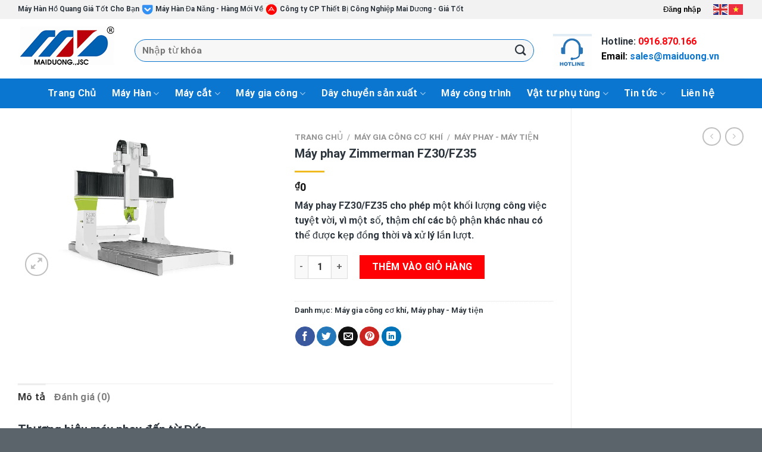

--- FILE ---
content_type: text/html; charset=UTF-8
request_url: https://maiduong.vn/may-phay-zimmerman-fz30-fz35.html
body_size: 32773
content:

<!DOCTYPE html>
<html lang="vi" class="loading-site no-js">
<head>
	<meta charset="UTF-8" />
	<link rel="profile" href="http://gmpg.org/xfn/11" />
	<link rel="pingback" href="https://maiduong.vn/xmlrpc.php" />

	<script>(function(html){html.className = html.className.replace(/\bno-js\b/,'js')})(document.documentElement);</script>
<meta name='robots' content='max-image-preview:large' />
<meta name="viewport" content="width=device-width, initial-scale=1, maximum-scale=1" />
	<!-- This site is optimized with the Yoast SEO Premium plugin v15.0 - https://yoast.com/wordpress/plugins/seo/ -->
	<title>Máy phay Zimmerman FZ30/FZ35 | Công ty CP thiết bị công nghiệp Mai Dương</title>
	<meta name="description" content="Máy phay FZ30/FZ35 cho phép một khối lượng công việc tuyệt vời, vì một số, thậm chí các bộ phận khác nhau có thể được kẹp đồng thời và xử lý lần lượt." />
	<meta name="robots" content="index, follow, max-snippet:-1, max-image-preview:large, max-video-preview:-1" />
	<link rel="canonical" href="https://maiduong.vn/may-phay-zimmerman-fz30-fz35.html/" />
	<meta property="og:locale" content="vi_VN" />
	<meta property="og:type" content="article" />
	<meta property="og:title" content="Máy phay Zimmerman FZ30/FZ35 | Công ty CP thiết bị công nghiệp Mai Dương" />
	<meta property="og:description" content="Máy phay FZ30/FZ35 cho phép một khối lượng công việc tuyệt vời, vì một số, thậm chí các bộ phận khác nhau có thể được kẹp đồng thời và xử lý lần lượt." />
	<meta property="og:url" content="https://maiduong.vn/may-phay-zimmerman-fz30-fz35.html/" />
	<meta property="og:site_name" content="Công ty CP thiết bị công nghiệp Mai Dương" />
	<meta property="article:publisher" content="https://www.facebook.com/maiduong.vn1/" />
	<meta property="article:modified_time" content="2025-03-16T05:48:53+00:00" />
	<meta property="og:image" content="https://maiduong.vn/wp-content/uploads/2020/10/may-phay-zimmerman-fz30-jpg.webp" />
	<meta property="og:image:width" content="992" />
	<meta property="og:image:height" content="575" />
	<meta name="twitter:card" content="summary_large_image" />
	<script type="application/ld+json" class="yoast-schema-graph">{"@context":"https://schema.org","@graph":[{"@type":"Organization","@id":"https://maiduong.vn/#organization","name":"C\u00f4ng ty c\u1ed5 ph\u1ea7n thi\u1ebft b\u1ecb c\u00f4ng nghi\u1ec7p Mai D\u01b0\u01a1ng","url":"https://maiduong.vn/","sameAs":["https://www.facebook.com/maiduong.vn1/"],"logo":{"@type":"ImageObject","@id":"https://maiduong.vn/#logo","inLanguage":"vi","url":"https://maiduong.vn/wp-content/uploads/2020/09/cong-ty-cp-thiet-bi-cong-nghiep-mai-duong-oval.png","width":1000,"height":1000,"caption":"C\u00f4ng ty c\u1ed5 ph\u1ea7n thi\u1ebft b\u1ecb c\u00f4ng nghi\u1ec7p Mai D\u01b0\u01a1ng"},"image":{"@id":"https://maiduong.vn/#logo"}},{"@type":"WebSite","@id":"https://maiduong.vn/#website","url":"https://maiduong.vn/","name":"C\u00f4ng ty CP thi\u1ebft b\u1ecb c\u00f4ng nghi\u1ec7p Mai D\u01b0\u01a1ng","description":"Chuy\u00ean cung c\u1ea5p thi\u1ebft b\u1ecb, ph\u1ee5 t\u00f9ng c\u00f4ng nghi\u1ec7p nh\u1eadp kh\u1ea9u ch\u00ednh h\u00e3ng","publisher":{"@id":"https://maiduong.vn/#organization"},"potentialAction":[{"@type":"SearchAction","target":"https://maiduong.vn/?s={search_term_string}","query-input":"required name=search_term_string"}],"inLanguage":"vi"},{"@type":"ImageObject","@id":"https://maiduong.vn/may-phay-zimmerman-fz30-fz35.html/#primaryimage","inLanguage":"vi","url":"https://maiduong.vn/wp-content/uploads/2020/10/may-phay-zimmerman-fz30-jpg.webp","width":992,"height":575},{"@type":"WebPage","@id":"https://maiduong.vn/may-phay-zimmerman-fz30-fz35.html/#webpage","url":"https://maiduong.vn/may-phay-zimmerman-fz30-fz35.html/","name":"M\u00e1y phay Zimmerman FZ30/FZ35 | C\u00f4ng ty CP thi\u1ebft b\u1ecb c\u00f4ng nghi\u1ec7p Mai D\u01b0\u01a1ng","isPartOf":{"@id":"https://maiduong.vn/#website"},"primaryImageOfPage":{"@id":"https://maiduong.vn/may-phay-zimmerman-fz30-fz35.html/#primaryimage"},"datePublished":"2020-10-13T03:59:49+00:00","dateModified":"2025-03-16T05:48:53+00:00","description":"M\u00e1y phay FZ30/FZ35 cho ph\u00e9p m\u1ed9t kh\u1ed1i l\u01b0\u1ee3ng c\u00f4ng vi\u1ec7c tuy\u1ec7t v\u1eddi, v\u00ec m\u1ed9t s\u1ed1, th\u1eadm ch\u00ed c\u00e1c b\u1ed9 ph\u1eadn kh\u00e1c nhau c\u00f3 th\u1ec3 \u0111\u01b0\u1ee3c k\u1eb9p \u0111\u1ed3ng th\u1eddi v\u00e0 x\u1eed l\u00fd l\u1ea7n l\u01b0\u1ee3t.","inLanguage":"vi","potentialAction":[{"@type":"ReadAction","target":["https://maiduong.vn/may-phay-zimmerman-fz30-fz35.html/"]}]}]}</script>
	<!-- / Yoast SEO Premium plugin. -->


<link rel='dns-prefetch' href='//cdn.jsdelivr.net' />
<link rel='prefetch' href='https://maiduong.vn/wp-content/themes/flatsome/assets/js/chunk.countup.js?ver=3.16.2' />
<link rel='prefetch' href='https://maiduong.vn/wp-content/themes/flatsome/assets/js/chunk.sticky-sidebar.js?ver=3.16.2' />
<link rel='prefetch' href='https://maiduong.vn/wp-content/themes/flatsome/assets/js/chunk.tooltips.js?ver=3.16.2' />
<link rel='prefetch' href='https://maiduong.vn/wp-content/themes/flatsome/assets/js/chunk.vendors-popups.js?ver=3.16.2' />
<link rel='prefetch' href='https://maiduong.vn/wp-content/themes/flatsome/assets/js/chunk.vendors-slider.js?ver=3.16.2' />
<link rel="alternate" type="application/rss+xml" title="Dòng thông tin Công ty CP thiết bị công nghiệp Mai Dương &raquo;" href="https://maiduong.vn/feed/" />
<link rel="alternate" type="application/rss+xml" title="Dòng phản hồi Công ty CP thiết bị công nghiệp Mai Dương &raquo;" href="https://maiduong.vn/comments/feed/" />
<link rel="alternate" type="application/rss+xml" title="Công ty CP thiết bị công nghiệp Mai Dương &raquo; Máy phay Zimmerman FZ30/FZ35 Dòng phản hồi" href="https://maiduong.vn/may-phay-zimmerman-fz30-fz35.html/feed/" />
<style type="text/css">
img.wp-smiley,
img.emoji {
	display: inline !important;
	border: none !important;
	box-shadow: none !important;
	height: 1em !important;
	width: 1em !important;
	margin: 0 0.07em !important;
	vertical-align: -0.1em !important;
	background: none !important;
	padding: 0 !important;
}
</style>
	<style id='wp-block-library-inline-css' type='text/css'>
:root{--wp-admin-theme-color:#007cba;--wp-admin-theme-color--rgb:0,124,186;--wp-admin-theme-color-darker-10:#006ba1;--wp-admin-theme-color-darker-10--rgb:0,107,161;--wp-admin-theme-color-darker-20:#005a87;--wp-admin-theme-color-darker-20--rgb:0,90,135;--wp-admin-border-width-focus:2px;--wp-block-synced-color:#7a00df;--wp-block-synced-color--rgb:122,0,223}@media (-webkit-min-device-pixel-ratio:2),(min-resolution:192dpi){:root{--wp-admin-border-width-focus:1.5px}}.wp-element-button{cursor:pointer}:root{--wp--preset--font-size--normal:16px;--wp--preset--font-size--huge:42px}:root .has-very-light-gray-background-color{background-color:#eee}:root .has-very-dark-gray-background-color{background-color:#313131}:root .has-very-light-gray-color{color:#eee}:root .has-very-dark-gray-color{color:#313131}:root .has-vivid-green-cyan-to-vivid-cyan-blue-gradient-background{background:linear-gradient(135deg,#00d084,#0693e3)}:root .has-purple-crush-gradient-background{background:linear-gradient(135deg,#34e2e4,#4721fb 50%,#ab1dfe)}:root .has-hazy-dawn-gradient-background{background:linear-gradient(135deg,#faaca8,#dad0ec)}:root .has-subdued-olive-gradient-background{background:linear-gradient(135deg,#fafae1,#67a671)}:root .has-atomic-cream-gradient-background{background:linear-gradient(135deg,#fdd79a,#004a59)}:root .has-nightshade-gradient-background{background:linear-gradient(135deg,#330968,#31cdcf)}:root .has-midnight-gradient-background{background:linear-gradient(135deg,#020381,#2874fc)}.has-regular-font-size{font-size:1em}.has-larger-font-size{font-size:2.625em}.has-normal-font-size{font-size:var(--wp--preset--font-size--normal)}.has-huge-font-size{font-size:var(--wp--preset--font-size--huge)}.has-text-align-center{text-align:center}.has-text-align-left{text-align:left}.has-text-align-right{text-align:right}#end-resizable-editor-section{display:none}.aligncenter{clear:both}.items-justified-left{justify-content:flex-start}.items-justified-center{justify-content:center}.items-justified-right{justify-content:flex-end}.items-justified-space-between{justify-content:space-between}.screen-reader-text{clip:rect(1px,1px,1px,1px);word-wrap:normal!important;border:0;-webkit-clip-path:inset(50%);clip-path:inset(50%);height:1px;margin:-1px;overflow:hidden;padding:0;position:absolute;width:1px}.screen-reader-text:focus{clip:auto!important;background-color:#ddd;-webkit-clip-path:none;clip-path:none;color:#444;display:block;font-size:1em;height:auto;left:5px;line-height:normal;padding:15px 23px 14px;text-decoration:none;top:5px;width:auto;z-index:100000}html :where(.has-border-color){border-style:solid}html :where([style*=border-top-color]){border-top-style:solid}html :where([style*=border-right-color]){border-right-style:solid}html :where([style*=border-bottom-color]){border-bottom-style:solid}html :where([style*=border-left-color]){border-left-style:solid}html :where([style*=border-width]){border-style:solid}html :where([style*=border-top-width]){border-top-style:solid}html :where([style*=border-right-width]){border-right-style:solid}html :where([style*=border-bottom-width]){border-bottom-style:solid}html :where([style*=border-left-width]){border-left-style:solid}html :where(img[class*=wp-image-]){height:auto;max-width:100%}figure{margin:0 0 1em}html :where(.is-position-sticky){--wp-admin--admin-bar--position-offset:var(--wp-admin--admin-bar--height,0px)}@media screen and (max-width:600px){html :where(.is-position-sticky){--wp-admin--admin-bar--position-offset:0px}}
</style>
<link rel='stylesheet' id='classic-theme-styles-css' href='https://maiduong.vn/wp-includes/css/classic-themes.min.css?ver=6.2.8' type='text/css' media='all' />
<link rel='stylesheet' id='contact-form-7-css' href='https://maiduong.vn/wp-content/plugins/contact-form-7/includes/css/styles.css?ver=5.8.7' type='text/css' media='all' />
<link rel='stylesheet' id='menu-image-css' href='https://maiduong.vn/wp-content/plugins/menu-image/includes/css/menu-image.css?ver=3.13' type='text/css' media='all' />
<link rel='stylesheet' id='dashicons-css' href='https://maiduong.vn/wp-includes/css/dashicons.min.css?ver=6.2.8' type='text/css' media='all' />
<link rel='stylesheet' id='photoswipe-css' href='https://maiduong.vn/wp-content/plugins/woocommerce/assets/css/photoswipe/photoswipe.min.css?ver=8.1.3' type='text/css' media='all' />
<link rel='stylesheet' id='photoswipe-default-skin-css' href='https://maiduong.vn/wp-content/plugins/woocommerce/assets/css/photoswipe/default-skin/default-skin.min.css?ver=8.1.3' type='text/css' media='all' />
<style id='woocommerce-inline-inline-css' type='text/css'>
.woocommerce form .form-row .required { visibility: visible; }
</style>
<style id='dominant-color-styles-inline-css' type='text/css'>
img[data-dominant-color]:not(.has-transparency) { background-color: var(--dominant-color); }
</style>
<link rel='stylesheet' id='recent-posts-widget-with-thumbnails-public-style-css' href='https://maiduong.vn/wp-content/plugins/recent-posts-widget-with-thumbnails/public.css?ver=7.1.1' type='text/css' media='all' />
<link rel='stylesheet' id='flatsome-main-css' href='https://maiduong.vn/wp-content/themes/flatsome/assets/css/flatsome.css?ver=3.16.2' type='text/css' media='all' />
<style id='flatsome-main-inline-css' type='text/css'>
@font-face {
				font-family: "fl-icons";
				font-display: block;
				src: url(https://maiduong.vn/wp-content/themes/flatsome/assets/css/icons/fl-icons.eot?v=3.16.2);
				src:
					url(https://maiduong.vn/wp-content/themes/flatsome/assets/css/icons/fl-icons.eot#iefix?v=3.16.2) format("embedded-opentype"),
					url(https://maiduong.vn/wp-content/themes/flatsome/assets/css/icons/fl-icons.woff2?v=3.16.2) format("woff2"),
					url(https://maiduong.vn/wp-content/themes/flatsome/assets/css/icons/fl-icons.ttf?v=3.16.2) format("truetype"),
					url(https://maiduong.vn/wp-content/themes/flatsome/assets/css/icons/fl-icons.woff?v=3.16.2) format("woff"),
					url(https://maiduong.vn/wp-content/themes/flatsome/assets/css/icons/fl-icons.svg?v=3.16.2#fl-icons) format("svg");
			}
</style>
<link rel='stylesheet' id='flatsome-shop-css' href='https://maiduong.vn/wp-content/themes/flatsome/assets/css/flatsome-shop.css?ver=3.16.2' type='text/css' media='all' />
<link rel='stylesheet' id='flatsome-style-css' href='https://maiduong.vn/wp-content/themes/flatsome-child/style.css?ver=3.0' type='text/css' media='all' />
<script type="text/javascript">
            window._nslDOMReady = (function () {
                const executedCallbacks = new Set();
            
                return function (callback) {
                    /**
                    * Third parties might dispatch DOMContentLoaded events, so we need to ensure that we only run our callback once!
                    */
                    if (executedCallbacks.has(callback)) return;
            
                    const wrappedCallback = function () {
                        if (executedCallbacks.has(callback)) return;
                        executedCallbacks.add(callback);
                        callback();
                    };
            
                    if (document.readyState === "complete" || document.readyState === "interactive") {
                        wrappedCallback();
                    } else {
                        document.addEventListener("DOMContentLoaded", wrappedCallback);
                    }
                };
            })();
        </script><script type='text/javascript' src='https://maiduong.vn/wp-includes/js/jquery/jquery.min.js?ver=3.6.4' id='jquery-core-js'></script>
<script type='text/javascript' src='https://maiduong.vn/wp-includes/js/jquery/jquery-migrate.min.js?ver=3.4.0' id='jquery-migrate-js'></script>
<link rel="https://api.w.org/" href="https://maiduong.vn/wp-json/" /><link rel="alternate" type="application/json" href="https://maiduong.vn/wp-json/wp/v2/product/2708" /><link rel="EditURI" type="application/rsd+xml" title="RSD" href="https://maiduong.vn/xmlrpc.php?rsd" />
<link rel="wlwmanifest" type="application/wlwmanifest+xml" href="https://maiduong.vn/wp-includes/wlwmanifest.xml" />
<meta name="generator" content="WordPress 6.2.8" />
<meta name="generator" content="WooCommerce 8.1.3" />
<link rel='shortlink' href='https://maiduong.vn/?p=2708' />
<link rel="alternate" type="application/json+oembed" href="https://maiduong.vn/wp-json/oembed/1.0/embed?url=https%3A%2F%2Fmaiduong.vn%2Fmay-phay-zimmerman-fz30-fz35.html%2F" />
<link rel="alternate" type="text/xml+oembed" href="https://maiduong.vn/wp-json/oembed/1.0/embed?url=https%3A%2F%2Fmaiduong.vn%2Fmay-phay-zimmerman-fz30-fz35.html%2F&#038;format=xml" />
<meta name="generator" content="Performance Lab 2.2.0; modules: images/dominant-color-images, images/fetchpriority, images/webp-support, images/webp-uploads, js-and-css/audit-enqueued-assets, database/audit-autoloaded-options">

<!-- This website runs the Product Feed PRO for WooCommerce by AdTribes.io plugin - version woocommercesea_option_installed_version -->
<meta name="pinterest-rich-pin" content="false" /><style>.bg{opacity: 0; transition: opacity 1s; -webkit-transition: opacity 1s;} .bg-loaded{opacity: 1;}</style><link href="https://fonts.googleapis.com/css?family=IM+Fell+DW+Pica+SC" rel="stylesheet">
	<noscript><style>.woocommerce-product-gallery{ opacity: 1 !important; }</style></noscript>
	<link rel="icon" href="https://maiduong.vn/wp-content/uploads/2020/09/cropped-th-i-trang-cong-s-logo-32x32.png" sizes="32x32" />
<link rel="icon" href="https://maiduong.vn/wp-content/uploads/2020/09/cropped-th-i-trang-cong-s-logo-192x192.png" sizes="192x192" />
<link rel="apple-touch-icon" href="https://maiduong.vn/wp-content/uploads/2020/09/cropped-th-i-trang-cong-s-logo-180x180.png" />
<meta name="msapplication-TileImage" content="https://maiduong.vn/wp-content/uploads/2020/09/cropped-th-i-trang-cong-s-logo-270x270.png" />
<style id="custom-css" type="text/css">:root {--primary-color: rgba(0,0,0,0.05);}.container-width, .full-width .ubermenu-nav, .container, .row{max-width: 1250px}.row.row-collapse{max-width: 1220px}.row.row-small{max-width: 1242.5px}.row.row-large{max-width: 1280px}body.framed, body.framed header, body.framed .header-wrapper, body.boxed, body.boxed header, body.boxed .header-wrapper, body.boxed .is-sticky-section{ max-width: 1280pxpx}.header-main{height: 100px}#logo img{max-height: 100px}#logo{width:166px;}.header-bottom{min-height: 50px}.header-top{min-height: 32px}.transparent .header-main{height: 90px}.transparent #logo img{max-height: 90px}.has-transparent + .page-title:first-of-type,.has-transparent + #main > .page-title,.has-transparent + #main > div > .page-title,.has-transparent + #main .page-header-wrapper:first-of-type .page-title{padding-top: 170px;}.header.show-on-scroll,.stuck .header-main{height:70px!important}.stuck #logo img{max-height: 70px!important}.search-form{ width: 47%;}.header-bottom {background-color: #0b76d0}.stuck .header-main .nav > li > a{line-height: 50px }.header-bottom-nav > li > a{line-height: 16px }@media (max-width: 549px) {.header-main{height: 70px}#logo img{max-height: 70px}}.header-top{background-color:#f2f2f2!important;}/* Color */.accordion-title.active, .has-icon-bg .icon .icon-inner,.logo a, .primary.is-underline, .primary.is-link, .badge-outline .badge-inner, .nav-outline > li.active> a,.nav-outline >li.active > a, .cart-icon strong,[data-color='primary'], .is-outline.primary{color: rgba(0,0,0,0.05);}/* Color !important */[data-text-color="primary"]{color: rgba(0,0,0,0.05)!important;}/* Background Color */[data-text-bg="primary"]{background-color: rgba(0,0,0,0.05);}/* Background */.scroll-to-bullets a,.featured-title, .label-new.menu-item > a:after, .nav-pagination > li > .current,.nav-pagination > li > span:hover,.nav-pagination > li > a:hover,.has-hover:hover .badge-outline .badge-inner,button[type="submit"], .button.wc-forward:not(.checkout):not(.checkout-button), .button.submit-button, .button.primary:not(.is-outline),.featured-table .title,.is-outline:hover, .has-icon:hover .icon-label,.nav-dropdown-bold .nav-column li > a:hover, .nav-dropdown.nav-dropdown-bold > li > a:hover, .nav-dropdown-bold.dark .nav-column li > a:hover, .nav-dropdown.nav-dropdown-bold.dark > li > a:hover, .header-vertical-menu__opener ,.is-outline:hover, .tagcloud a:hover,.grid-tools a, input[type='submit']:not(.is-form), .box-badge:hover .box-text, input.button.alt,.nav-box > li > a:hover,.nav-box > li.active > a,.nav-pills > li.active > a ,.current-dropdown .cart-icon strong, .cart-icon:hover strong, .nav-line-bottom > li > a:before, .nav-line-grow > li > a:before, .nav-line > li > a:before,.banner, .header-top, .slider-nav-circle .flickity-prev-next-button:hover svg, .slider-nav-circle .flickity-prev-next-button:hover .arrow, .primary.is-outline:hover, .button.primary:not(.is-outline), input[type='submit'].primary, input[type='submit'].primary, input[type='reset'].button, input[type='button'].primary, .badge-inner{background-color: rgba(0,0,0,0.05);}/* Border */.nav-vertical.nav-tabs > li.active > a,.scroll-to-bullets a.active,.nav-pagination > li > .current,.nav-pagination > li > span:hover,.nav-pagination > li > a:hover,.has-hover:hover .badge-outline .badge-inner,.accordion-title.active,.featured-table,.is-outline:hover, .tagcloud a:hover,blockquote, .has-border, .cart-icon strong:after,.cart-icon strong,.blockUI:before, .processing:before,.loading-spin, .slider-nav-circle .flickity-prev-next-button:hover svg, .slider-nav-circle .flickity-prev-next-button:hover .arrow, .primary.is-outline:hover{border-color: rgba(0,0,0,0.05)}.nav-tabs > li.active > a{border-top-color: rgba(0,0,0,0.05)}.widget_shopping_cart_content .blockUI.blockOverlay:before { border-left-color: rgba(0,0,0,0.05) }.woocommerce-checkout-review-order .blockUI.blockOverlay:before { border-left-color: rgba(0,0,0,0.05) }/* Fill */.slider .flickity-prev-next-button:hover svg,.slider .flickity-prev-next-button:hover .arrow{fill: rgba(0,0,0,0.05);}/* Focus */.primary:focus-visible, .submit-button:focus-visible, button[type="submit"]:focus-visible { outline-color: rgba(0,0,0,0.05)!important; }/* Background Color */[data-icon-label]:after, .secondary.is-underline:hover,.secondary.is-outline:hover,.icon-label,.button.secondary:not(.is-outline),.button.alt:not(.is-outline), .badge-inner.on-sale, .button.checkout, .single_add_to_cart_button, .current .breadcrumb-step{ background-color:#2c353d; }[data-text-bg="secondary"]{background-color: #2c353d;}/* Color */.secondary.is-underline,.secondary.is-link, .secondary.is-outline,.stars a.active, .star-rating:before, .woocommerce-page .star-rating:before,.star-rating span:before, .color-secondary{color: #2c353d}/* Color !important */[data-text-color="secondary"]{color: #2c353d!important;}/* Border */.secondary.is-outline:hover{border-color:#2c353d}/* Focus */.secondary:focus-visible, .alt:focus-visible { outline-color: #2c353d!important; }.alert.is-underline:hover,.alert.is-outline:hover,.alert{background-color: #90867a}.alert.is-link, .alert.is-outline, .color-alert{color: #90867a;}/* Color !important */[data-text-color="alert"]{color: #90867a!important;}/* Background Color */[data-text-bg="alert"]{background-color: #90867a;}body{color: #2c353d}h1,h2,h3,h4,h5,h6,.heading-font{color: #90867a;}@media screen and (max-width: 549px){body{font-size: 100%;}}body{font-family: Roboto, sans-serif;}body {font-weight: 400;font-style: normal;}.nav > li > a {font-family: Roboto, sans-serif;}.mobile-sidebar-levels-2 .nav > li > ul > li > a {font-family: Roboto, sans-serif;}.nav > li > a,.mobile-sidebar-levels-2 .nav > li > ul > li > a {font-weight: 700;font-style: normal;}h1,h2,h3,h4,h5,h6,.heading-font, .off-canvas-center .nav-sidebar.nav-vertical > li > a{font-family: Roboto, sans-serif;}h1,h2,h3,h4,h5,h6,.heading-font,.banner h1,.banner h2 {font-weight: 700;font-style: normal;}.alt-font{font-family: Roboto, sans-serif;}.alt-font {font-weight: 400!important;font-style: normal!important;}.header:not(.transparent) .header-bottom-nav.nav > li > a{color: #fcfcfc;}a{color: #2c353d;}.current .breadcrumb-step, [data-icon-label]:after, .button#place_order,.button.checkout,.checkout-button,.single_add_to_cart_button.button{background-color: #2c353d!important }.shop-page-title.featured-title .title-bg{ background-image: url(https://maiduong.vn/wp-content/uploads/2020/10/may-phay-zimmerman-fz30-jpg.webp)!important;}@media screen and (min-width: 550px){.products .box-vertical .box-image{min-width: 245px!important;width: 245px!important;}}.absolute-footer, html{background-color: #5b646b}.nav-vertical-fly-out > li + li {border-top-width: 1px; border-top-style: solid;}/* Custom CSS */img.attachment-woocommerce_thumbnail.size-woocommerce_thumbnail {max-height: 200px;}.label-new.menu-item > a:after{content:"New";}.label-hot.menu-item > a:after{content:"Hot";}.label-sale.menu-item > a:after{content:"Sale";}.label-popular.menu-item > a:after{content:"Popular";}</style>		<style type="text/css" id="wp-custom-css">
			img.attachment-woocommerce_thumbnail.size-woocommerce_thumbnail.wp-post-image {
    max-height: 210px;
}
ul.product-tabs.nav.small-nav-collapse.tabs.nav.nav-uppercase.nav-line.nav-left {
    font-size: 20px;
}
[data-icon-label]:after, .button#place_order, .button.checkout, .checkout-button, .single_add_to_cart_button.button {
    background-color: #ff0004!important;
}

.entry-content ol li, .entry-summary ol li, .col-inner ol li, .entry-content ul li, .entry-summary ul li, .col-inner ul li { margin-left: 0.3em; }
#rpwwt-recent-posts-widget-with-thumbnai
span.price {
    color: #f00;
}
p.price.product-page-price {
    font-size: 18px;
    color: #f00;
}
span.price {
    color: #f00;
    font-size: 16px;
}
p.name.product-title {
    font-size: 18px;
	  height: 55px;
    overflow-y: hidden;
}
input.search-field.mb-0 {
    border-color: #0b76d0;
}
span.header-account-title {
    color: #2c353d;
}
h5.post-title.is-small {
    color: #fff;
}
.box-overlay.dark .box-text, .box-shade.dark .box-text {
    text-shadow: 0px 0px 0px rgba(0,0,0,0.5);
}
.dark a.lead, .dark label, .dark .heading-font, .dark h1, .dark h2, .dark h3, .dark h4, .dark h5, .dark h6, .hover-dark:hover p, .hover-dark:hover h1, .hover-dark:hover h2, .hover-dark:hover h3, .hover-dark:hover h4, .hover-dark:hover h5, .hover-dark:hover h6, .hover-dark:hover a {
    color: #000;
}
a.devvn_buy_now.devvn_buy_now_style {
    background: #0b76d0;
}
.col, .gallery-item, .columns {
    position: relative;
    margin: 0;
    padding: 0 15px 10px;
    width: 100%;
}
 .is-outline.primary {
    color: #ffffff;
}
.success {
    background-color: #ea0011;
}
h1, h2, h3, h4, h5, h6, .heading-font {
    color: #2c353d;
	  font-size: 20px;
}
h5.post-title.is-large {
	  height: 40px;
    overflow-y: hidden;
}
.is-divider {
    background-color: #efbb20;
    max-width: 50px;
}
.nav-uppercase>li>a {
    letter-spacing: .02em;
    text-transform: none;
}
.dark .is-divider {
    background-color: rgba(255,255,255,0.3);
    max-width: 0px;
}
span.widget-title.shop-sidebar {
    display: block;
    background: #0b76d0;
    height: 40px;
    line-height: 40px!important;
    padding: 0 10px!important;
    color: white;
}		</style>
		<style id="kirki-inline-styles">/* cyrillic-ext */
@font-face {
  font-family: 'Roboto';
  font-style: normal;
  font-weight: 400;
  font-stretch: normal;
  font-display: swap;
  src: url(https://maiduong.vn/wp-content/fonts/roboto/font) format('woff');
  unicode-range: U+0460-052F, U+1C80-1C8A, U+20B4, U+2DE0-2DFF, U+A640-A69F, U+FE2E-FE2F;
}
/* cyrillic */
@font-face {
  font-family: 'Roboto';
  font-style: normal;
  font-weight: 400;
  font-stretch: normal;
  font-display: swap;
  src: url(https://maiduong.vn/wp-content/fonts/roboto/font) format('woff');
  unicode-range: U+0301, U+0400-045F, U+0490-0491, U+04B0-04B1, U+2116;
}
/* greek-ext */
@font-face {
  font-family: 'Roboto';
  font-style: normal;
  font-weight: 400;
  font-stretch: normal;
  font-display: swap;
  src: url(https://maiduong.vn/wp-content/fonts/roboto/font) format('woff');
  unicode-range: U+1F00-1FFF;
}
/* greek */
@font-face {
  font-family: 'Roboto';
  font-style: normal;
  font-weight: 400;
  font-stretch: normal;
  font-display: swap;
  src: url(https://maiduong.vn/wp-content/fonts/roboto/font) format('woff');
  unicode-range: U+0370-0377, U+037A-037F, U+0384-038A, U+038C, U+038E-03A1, U+03A3-03FF;
}
/* math */
@font-face {
  font-family: 'Roboto';
  font-style: normal;
  font-weight: 400;
  font-stretch: normal;
  font-display: swap;
  src: url(https://maiduong.vn/wp-content/fonts/roboto/font) format('woff');
  unicode-range: U+0302-0303, U+0305, U+0307-0308, U+0310, U+0312, U+0315, U+031A, U+0326-0327, U+032C, U+032F-0330, U+0332-0333, U+0338, U+033A, U+0346, U+034D, U+0391-03A1, U+03A3-03A9, U+03B1-03C9, U+03D1, U+03D5-03D6, U+03F0-03F1, U+03F4-03F5, U+2016-2017, U+2034-2038, U+203C, U+2040, U+2043, U+2047, U+2050, U+2057, U+205F, U+2070-2071, U+2074-208E, U+2090-209C, U+20D0-20DC, U+20E1, U+20E5-20EF, U+2100-2112, U+2114-2115, U+2117-2121, U+2123-214F, U+2190, U+2192, U+2194-21AE, U+21B0-21E5, U+21F1-21F2, U+21F4-2211, U+2213-2214, U+2216-22FF, U+2308-230B, U+2310, U+2319, U+231C-2321, U+2336-237A, U+237C, U+2395, U+239B-23B7, U+23D0, U+23DC-23E1, U+2474-2475, U+25AF, U+25B3, U+25B7, U+25BD, U+25C1, U+25CA, U+25CC, U+25FB, U+266D-266F, U+27C0-27FF, U+2900-2AFF, U+2B0E-2B11, U+2B30-2B4C, U+2BFE, U+3030, U+FF5B, U+FF5D, U+1D400-1D7FF, U+1EE00-1EEFF;
}
/* symbols */
@font-face {
  font-family: 'Roboto';
  font-style: normal;
  font-weight: 400;
  font-stretch: normal;
  font-display: swap;
  src: url(https://maiduong.vn/wp-content/fonts/roboto/font) format('woff');
  unicode-range: U+0001-000C, U+000E-001F, U+007F-009F, U+20DD-20E0, U+20E2-20E4, U+2150-218F, U+2190, U+2192, U+2194-2199, U+21AF, U+21E6-21F0, U+21F3, U+2218-2219, U+2299, U+22C4-22C6, U+2300-243F, U+2440-244A, U+2460-24FF, U+25A0-27BF, U+2800-28FF, U+2921-2922, U+2981, U+29BF, U+29EB, U+2B00-2BFF, U+4DC0-4DFF, U+FFF9-FFFB, U+10140-1018E, U+10190-1019C, U+101A0, U+101D0-101FD, U+102E0-102FB, U+10E60-10E7E, U+1D2C0-1D2D3, U+1D2E0-1D37F, U+1F000-1F0FF, U+1F100-1F1AD, U+1F1E6-1F1FF, U+1F30D-1F30F, U+1F315, U+1F31C, U+1F31E, U+1F320-1F32C, U+1F336, U+1F378, U+1F37D, U+1F382, U+1F393-1F39F, U+1F3A7-1F3A8, U+1F3AC-1F3AF, U+1F3C2, U+1F3C4-1F3C6, U+1F3CA-1F3CE, U+1F3D4-1F3E0, U+1F3ED, U+1F3F1-1F3F3, U+1F3F5-1F3F7, U+1F408, U+1F415, U+1F41F, U+1F426, U+1F43F, U+1F441-1F442, U+1F444, U+1F446-1F449, U+1F44C-1F44E, U+1F453, U+1F46A, U+1F47D, U+1F4A3, U+1F4B0, U+1F4B3, U+1F4B9, U+1F4BB, U+1F4BF, U+1F4C8-1F4CB, U+1F4D6, U+1F4DA, U+1F4DF, U+1F4E3-1F4E6, U+1F4EA-1F4ED, U+1F4F7, U+1F4F9-1F4FB, U+1F4FD-1F4FE, U+1F503, U+1F507-1F50B, U+1F50D, U+1F512-1F513, U+1F53E-1F54A, U+1F54F-1F5FA, U+1F610, U+1F650-1F67F, U+1F687, U+1F68D, U+1F691, U+1F694, U+1F698, U+1F6AD, U+1F6B2, U+1F6B9-1F6BA, U+1F6BC, U+1F6C6-1F6CF, U+1F6D3-1F6D7, U+1F6E0-1F6EA, U+1F6F0-1F6F3, U+1F6F7-1F6FC, U+1F700-1F7FF, U+1F800-1F80B, U+1F810-1F847, U+1F850-1F859, U+1F860-1F887, U+1F890-1F8AD, U+1F8B0-1F8BB, U+1F8C0-1F8C1, U+1F900-1F90B, U+1F93B, U+1F946, U+1F984, U+1F996, U+1F9E9, U+1FA00-1FA6F, U+1FA70-1FA7C, U+1FA80-1FA89, U+1FA8F-1FAC6, U+1FACE-1FADC, U+1FADF-1FAE9, U+1FAF0-1FAF8, U+1FB00-1FBFF;
}
/* vietnamese */
@font-face {
  font-family: 'Roboto';
  font-style: normal;
  font-weight: 400;
  font-stretch: normal;
  font-display: swap;
  src: url(https://maiduong.vn/wp-content/fonts/roboto/font) format('woff');
  unicode-range: U+0102-0103, U+0110-0111, U+0128-0129, U+0168-0169, U+01A0-01A1, U+01AF-01B0, U+0300-0301, U+0303-0304, U+0308-0309, U+0323, U+0329, U+1EA0-1EF9, U+20AB;
}
/* latin-ext */
@font-face {
  font-family: 'Roboto';
  font-style: normal;
  font-weight: 400;
  font-stretch: normal;
  font-display: swap;
  src: url(https://maiduong.vn/wp-content/fonts/roboto/font) format('woff');
  unicode-range: U+0100-02BA, U+02BD-02C5, U+02C7-02CC, U+02CE-02D7, U+02DD-02FF, U+0304, U+0308, U+0329, U+1D00-1DBF, U+1E00-1E9F, U+1EF2-1EFF, U+2020, U+20A0-20AB, U+20AD-20C0, U+2113, U+2C60-2C7F, U+A720-A7FF;
}
/* latin */
@font-face {
  font-family: 'Roboto';
  font-style: normal;
  font-weight: 400;
  font-stretch: normal;
  font-display: swap;
  src: url(https://maiduong.vn/wp-content/fonts/roboto/font) format('woff');
  unicode-range: U+0000-00FF, U+0131, U+0152-0153, U+02BB-02BC, U+02C6, U+02DA, U+02DC, U+0304, U+0308, U+0329, U+2000-206F, U+20AC, U+2122, U+2191, U+2193, U+2212, U+2215, U+FEFF, U+FFFD;
}
/* cyrillic-ext */
@font-face {
  font-family: 'Roboto';
  font-style: normal;
  font-weight: 700;
  font-stretch: normal;
  font-display: swap;
  src: url(https://maiduong.vn/wp-content/fonts/roboto/font) format('woff');
  unicode-range: U+0460-052F, U+1C80-1C8A, U+20B4, U+2DE0-2DFF, U+A640-A69F, U+FE2E-FE2F;
}
/* cyrillic */
@font-face {
  font-family: 'Roboto';
  font-style: normal;
  font-weight: 700;
  font-stretch: normal;
  font-display: swap;
  src: url(https://maiduong.vn/wp-content/fonts/roboto/font) format('woff');
  unicode-range: U+0301, U+0400-045F, U+0490-0491, U+04B0-04B1, U+2116;
}
/* greek-ext */
@font-face {
  font-family: 'Roboto';
  font-style: normal;
  font-weight: 700;
  font-stretch: normal;
  font-display: swap;
  src: url(https://maiduong.vn/wp-content/fonts/roboto/font) format('woff');
  unicode-range: U+1F00-1FFF;
}
/* greek */
@font-face {
  font-family: 'Roboto';
  font-style: normal;
  font-weight: 700;
  font-stretch: normal;
  font-display: swap;
  src: url(https://maiduong.vn/wp-content/fonts/roboto/font) format('woff');
  unicode-range: U+0370-0377, U+037A-037F, U+0384-038A, U+038C, U+038E-03A1, U+03A3-03FF;
}
/* math */
@font-face {
  font-family: 'Roboto';
  font-style: normal;
  font-weight: 700;
  font-stretch: normal;
  font-display: swap;
  src: url(https://maiduong.vn/wp-content/fonts/roboto/font) format('woff');
  unicode-range: U+0302-0303, U+0305, U+0307-0308, U+0310, U+0312, U+0315, U+031A, U+0326-0327, U+032C, U+032F-0330, U+0332-0333, U+0338, U+033A, U+0346, U+034D, U+0391-03A1, U+03A3-03A9, U+03B1-03C9, U+03D1, U+03D5-03D6, U+03F0-03F1, U+03F4-03F5, U+2016-2017, U+2034-2038, U+203C, U+2040, U+2043, U+2047, U+2050, U+2057, U+205F, U+2070-2071, U+2074-208E, U+2090-209C, U+20D0-20DC, U+20E1, U+20E5-20EF, U+2100-2112, U+2114-2115, U+2117-2121, U+2123-214F, U+2190, U+2192, U+2194-21AE, U+21B0-21E5, U+21F1-21F2, U+21F4-2211, U+2213-2214, U+2216-22FF, U+2308-230B, U+2310, U+2319, U+231C-2321, U+2336-237A, U+237C, U+2395, U+239B-23B7, U+23D0, U+23DC-23E1, U+2474-2475, U+25AF, U+25B3, U+25B7, U+25BD, U+25C1, U+25CA, U+25CC, U+25FB, U+266D-266F, U+27C0-27FF, U+2900-2AFF, U+2B0E-2B11, U+2B30-2B4C, U+2BFE, U+3030, U+FF5B, U+FF5D, U+1D400-1D7FF, U+1EE00-1EEFF;
}
/* symbols */
@font-face {
  font-family: 'Roboto';
  font-style: normal;
  font-weight: 700;
  font-stretch: normal;
  font-display: swap;
  src: url(https://maiduong.vn/wp-content/fonts/roboto/font) format('woff');
  unicode-range: U+0001-000C, U+000E-001F, U+007F-009F, U+20DD-20E0, U+20E2-20E4, U+2150-218F, U+2190, U+2192, U+2194-2199, U+21AF, U+21E6-21F0, U+21F3, U+2218-2219, U+2299, U+22C4-22C6, U+2300-243F, U+2440-244A, U+2460-24FF, U+25A0-27BF, U+2800-28FF, U+2921-2922, U+2981, U+29BF, U+29EB, U+2B00-2BFF, U+4DC0-4DFF, U+FFF9-FFFB, U+10140-1018E, U+10190-1019C, U+101A0, U+101D0-101FD, U+102E0-102FB, U+10E60-10E7E, U+1D2C0-1D2D3, U+1D2E0-1D37F, U+1F000-1F0FF, U+1F100-1F1AD, U+1F1E6-1F1FF, U+1F30D-1F30F, U+1F315, U+1F31C, U+1F31E, U+1F320-1F32C, U+1F336, U+1F378, U+1F37D, U+1F382, U+1F393-1F39F, U+1F3A7-1F3A8, U+1F3AC-1F3AF, U+1F3C2, U+1F3C4-1F3C6, U+1F3CA-1F3CE, U+1F3D4-1F3E0, U+1F3ED, U+1F3F1-1F3F3, U+1F3F5-1F3F7, U+1F408, U+1F415, U+1F41F, U+1F426, U+1F43F, U+1F441-1F442, U+1F444, U+1F446-1F449, U+1F44C-1F44E, U+1F453, U+1F46A, U+1F47D, U+1F4A3, U+1F4B0, U+1F4B3, U+1F4B9, U+1F4BB, U+1F4BF, U+1F4C8-1F4CB, U+1F4D6, U+1F4DA, U+1F4DF, U+1F4E3-1F4E6, U+1F4EA-1F4ED, U+1F4F7, U+1F4F9-1F4FB, U+1F4FD-1F4FE, U+1F503, U+1F507-1F50B, U+1F50D, U+1F512-1F513, U+1F53E-1F54A, U+1F54F-1F5FA, U+1F610, U+1F650-1F67F, U+1F687, U+1F68D, U+1F691, U+1F694, U+1F698, U+1F6AD, U+1F6B2, U+1F6B9-1F6BA, U+1F6BC, U+1F6C6-1F6CF, U+1F6D3-1F6D7, U+1F6E0-1F6EA, U+1F6F0-1F6F3, U+1F6F7-1F6FC, U+1F700-1F7FF, U+1F800-1F80B, U+1F810-1F847, U+1F850-1F859, U+1F860-1F887, U+1F890-1F8AD, U+1F8B0-1F8BB, U+1F8C0-1F8C1, U+1F900-1F90B, U+1F93B, U+1F946, U+1F984, U+1F996, U+1F9E9, U+1FA00-1FA6F, U+1FA70-1FA7C, U+1FA80-1FA89, U+1FA8F-1FAC6, U+1FACE-1FADC, U+1FADF-1FAE9, U+1FAF0-1FAF8, U+1FB00-1FBFF;
}
/* vietnamese */
@font-face {
  font-family: 'Roboto';
  font-style: normal;
  font-weight: 700;
  font-stretch: normal;
  font-display: swap;
  src: url(https://maiduong.vn/wp-content/fonts/roboto/font) format('woff');
  unicode-range: U+0102-0103, U+0110-0111, U+0128-0129, U+0168-0169, U+01A0-01A1, U+01AF-01B0, U+0300-0301, U+0303-0304, U+0308-0309, U+0323, U+0329, U+1EA0-1EF9, U+20AB;
}
/* latin-ext */
@font-face {
  font-family: 'Roboto';
  font-style: normal;
  font-weight: 700;
  font-stretch: normal;
  font-display: swap;
  src: url(https://maiduong.vn/wp-content/fonts/roboto/font) format('woff');
  unicode-range: U+0100-02BA, U+02BD-02C5, U+02C7-02CC, U+02CE-02D7, U+02DD-02FF, U+0304, U+0308, U+0329, U+1D00-1DBF, U+1E00-1E9F, U+1EF2-1EFF, U+2020, U+20A0-20AB, U+20AD-20C0, U+2113, U+2C60-2C7F, U+A720-A7FF;
}
/* latin */
@font-face {
  font-family: 'Roboto';
  font-style: normal;
  font-weight: 700;
  font-stretch: normal;
  font-display: swap;
  src: url(https://maiduong.vn/wp-content/fonts/roboto/font) format('woff');
  unicode-range: U+0000-00FF, U+0131, U+0152-0153, U+02BB-02BC, U+02C6, U+02DA, U+02DC, U+0304, U+0308, U+0329, U+2000-206F, U+20AC, U+2122, U+2191, U+2193, U+2212, U+2215, U+FEFF, U+FFFD;
}</style></head>

<body class="product-template-default single single-product postid-2708 theme-flatsome woocommerce woocommerce-page woocommerce-no-js lightbox nav-dropdown-has-arrow nav-dropdown-has-shadow nav-dropdown-has-border">

<svg xmlns="http://www.w3.org/2000/svg" viewBox="0 0 0 0" width="0" height="0" focusable="false" role="none" style="visibility: hidden; position: absolute; left: -9999px; overflow: hidden;" ><defs><filter id="wp-duotone-dark-grayscale"><feColorMatrix color-interpolation-filters="sRGB" type="matrix" values=" .299 .587 .114 0 0 .299 .587 .114 0 0 .299 .587 .114 0 0 .299 .587 .114 0 0 " /><feComponentTransfer color-interpolation-filters="sRGB" ><feFuncR type="table" tableValues="0 0.49803921568627" /><feFuncG type="table" tableValues="0 0.49803921568627" /><feFuncB type="table" tableValues="0 0.49803921568627" /><feFuncA type="table" tableValues="1 1" /></feComponentTransfer><feComposite in2="SourceGraphic" operator="in" /></filter></defs></svg><svg xmlns="http://www.w3.org/2000/svg" viewBox="0 0 0 0" width="0" height="0" focusable="false" role="none" style="visibility: hidden; position: absolute; left: -9999px; overflow: hidden;" ><defs><filter id="wp-duotone-grayscale"><feColorMatrix color-interpolation-filters="sRGB" type="matrix" values=" .299 .587 .114 0 0 .299 .587 .114 0 0 .299 .587 .114 0 0 .299 .587 .114 0 0 " /><feComponentTransfer color-interpolation-filters="sRGB" ><feFuncR type="table" tableValues="0 1" /><feFuncG type="table" tableValues="0 1" /><feFuncB type="table" tableValues="0 1" /><feFuncA type="table" tableValues="1 1" /></feComponentTransfer><feComposite in2="SourceGraphic" operator="in" /></filter></defs></svg><svg xmlns="http://www.w3.org/2000/svg" viewBox="0 0 0 0" width="0" height="0" focusable="false" role="none" style="visibility: hidden; position: absolute; left: -9999px; overflow: hidden;" ><defs><filter id="wp-duotone-purple-yellow"><feColorMatrix color-interpolation-filters="sRGB" type="matrix" values=" .299 .587 .114 0 0 .299 .587 .114 0 0 .299 .587 .114 0 0 .299 .587 .114 0 0 " /><feComponentTransfer color-interpolation-filters="sRGB" ><feFuncR type="table" tableValues="0.54901960784314 0.98823529411765" /><feFuncG type="table" tableValues="0 1" /><feFuncB type="table" tableValues="0.71764705882353 0.25490196078431" /><feFuncA type="table" tableValues="1 1" /></feComponentTransfer><feComposite in2="SourceGraphic" operator="in" /></filter></defs></svg><svg xmlns="http://www.w3.org/2000/svg" viewBox="0 0 0 0" width="0" height="0" focusable="false" role="none" style="visibility: hidden; position: absolute; left: -9999px; overflow: hidden;" ><defs><filter id="wp-duotone-blue-red"><feColorMatrix color-interpolation-filters="sRGB" type="matrix" values=" .299 .587 .114 0 0 .299 .587 .114 0 0 .299 .587 .114 0 0 .299 .587 .114 0 0 " /><feComponentTransfer color-interpolation-filters="sRGB" ><feFuncR type="table" tableValues="0 1" /><feFuncG type="table" tableValues="0 0.27843137254902" /><feFuncB type="table" tableValues="0.5921568627451 0.27843137254902" /><feFuncA type="table" tableValues="1 1" /></feComponentTransfer><feComposite in2="SourceGraphic" operator="in" /></filter></defs></svg><svg xmlns="http://www.w3.org/2000/svg" viewBox="0 0 0 0" width="0" height="0" focusable="false" role="none" style="visibility: hidden; position: absolute; left: -9999px; overflow: hidden;" ><defs><filter id="wp-duotone-midnight"><feColorMatrix color-interpolation-filters="sRGB" type="matrix" values=" .299 .587 .114 0 0 .299 .587 .114 0 0 .299 .587 .114 0 0 .299 .587 .114 0 0 " /><feComponentTransfer color-interpolation-filters="sRGB" ><feFuncR type="table" tableValues="0 0" /><feFuncG type="table" tableValues="0 0.64705882352941" /><feFuncB type="table" tableValues="0 1" /><feFuncA type="table" tableValues="1 1" /></feComponentTransfer><feComposite in2="SourceGraphic" operator="in" /></filter></defs></svg><svg xmlns="http://www.w3.org/2000/svg" viewBox="0 0 0 0" width="0" height="0" focusable="false" role="none" style="visibility: hidden; position: absolute; left: -9999px; overflow: hidden;" ><defs><filter id="wp-duotone-magenta-yellow"><feColorMatrix color-interpolation-filters="sRGB" type="matrix" values=" .299 .587 .114 0 0 .299 .587 .114 0 0 .299 .587 .114 0 0 .299 .587 .114 0 0 " /><feComponentTransfer color-interpolation-filters="sRGB" ><feFuncR type="table" tableValues="0.78039215686275 1" /><feFuncG type="table" tableValues="0 0.94901960784314" /><feFuncB type="table" tableValues="0.35294117647059 0.47058823529412" /><feFuncA type="table" tableValues="1 1" /></feComponentTransfer><feComposite in2="SourceGraphic" operator="in" /></filter></defs></svg><svg xmlns="http://www.w3.org/2000/svg" viewBox="0 0 0 0" width="0" height="0" focusable="false" role="none" style="visibility: hidden; position: absolute; left: -9999px; overflow: hidden;" ><defs><filter id="wp-duotone-purple-green"><feColorMatrix color-interpolation-filters="sRGB" type="matrix" values=" .299 .587 .114 0 0 .299 .587 .114 0 0 .299 .587 .114 0 0 .299 .587 .114 0 0 " /><feComponentTransfer color-interpolation-filters="sRGB" ><feFuncR type="table" tableValues="0.65098039215686 0.40392156862745" /><feFuncG type="table" tableValues="0 1" /><feFuncB type="table" tableValues="0.44705882352941 0.4" /><feFuncA type="table" tableValues="1 1" /></feComponentTransfer><feComposite in2="SourceGraphic" operator="in" /></filter></defs></svg><svg xmlns="http://www.w3.org/2000/svg" viewBox="0 0 0 0" width="0" height="0" focusable="false" role="none" style="visibility: hidden; position: absolute; left: -9999px; overflow: hidden;" ><defs><filter id="wp-duotone-blue-orange"><feColorMatrix color-interpolation-filters="sRGB" type="matrix" values=" .299 .587 .114 0 0 .299 .587 .114 0 0 .299 .587 .114 0 0 .299 .587 .114 0 0 " /><feComponentTransfer color-interpolation-filters="sRGB" ><feFuncR type="table" tableValues="0.098039215686275 1" /><feFuncG type="table" tableValues="0 0.66274509803922" /><feFuncB type="table" tableValues="0.84705882352941 0.41960784313725" /><feFuncA type="table" tableValues="1 1" /></feComponentTransfer><feComposite in2="SourceGraphic" operator="in" /></filter></defs></svg>
<a class="skip-link screen-reader-text" href="#main">Skip to content</a>

<div id="wrapper">

	
	<header id="header" class="header ">
		<div class="header-wrapper">
			<div id="top-bar" class="header-top hide-for-sticky nav-dark">
    <div class="flex-row container">
      <div class="flex-col hide-for-medium flex-left">
          <ul class="nav nav-left medium-nav-center nav-small  nav-divided">
              <li class="html custom html_topbar_left"><span style="color: #2c353d;">Máy Hàn Hồ Quang Giá Tốt Cho Bạn <img class="alignnone wp-image-945" src="http://maiduong.vn/wp-content/uploads/2020/09/25.png" alt="" width="21" height="18" /> Máy Hàn Đa Năng - Hàng Mới Về <img class="alignnone wp-image-946" src="http://maiduong.vn/wp-content/uploads/2020/09/26.png" alt="" width="22" height="23" /> Công ty CP Thiết Bị Công Nghiệp Mai Dương - Giá Tốt</span></li>          </ul>
      </div>

      <div class="flex-col hide-for-medium flex-center">
          <ul class="nav nav-center nav-small  nav-divided">
                        </ul>
      </div>

      <div class="flex-col hide-for-medium flex-right">
         <ul class="nav top-bar-nav nav-right nav-small  nav-divided">
              <li class="account-item has-icon
    "
>

<a href="https://maiduong.vn/my-account/"
    class="nav-top-link nav-top-not-logged-in "
    data-open="#login-form-popup"  >
    <span>
    Đăng nhập      </span>
  
</a>



</li>
<li class="html custom html_topbar_right"><div class="gtranslate_wrapper" id="gt-wrapper-63475891"></div></li>          </ul>
      </div>

            <div class="flex-col show-for-medium flex-grow">
          <ul class="nav nav-center nav-small mobile-nav  nav-divided">
              <li class="html custom html_topbar_left"><span style="color: #2c353d;">Máy Hàn Hồ Quang Giá Tốt Cho Bạn <img class="alignnone wp-image-945" src="http://maiduong.vn/wp-content/uploads/2020/09/25.png" alt="" width="21" height="18" /> Máy Hàn Đa Năng - Hàng Mới Về <img class="alignnone wp-image-946" src="http://maiduong.vn/wp-content/uploads/2020/09/26.png" alt="" width="22" height="23" /> Công ty CP Thiết Bị Công Nghiệp Mai Dương - Giá Tốt</span></li>          </ul>
      </div>
      
    </div>
</div>
<div id="masthead" class="header-main hide-for-sticky">
      <div class="header-inner flex-row container logo-left medium-logo-center" role="navigation">

          <!-- Logo -->
          <div id="logo" class="flex-col logo">
            
<!-- Header logo -->
<a href="https://maiduong.vn/" title="Công ty CP thiết bị công nghiệp Mai Dương - Chuyên cung cấp thiết bị, phụ tùng công nghiệp nhập khẩu chính hãng" rel="home">
		<img width="166" height="100" src="https://maiduong.vn/wp-content/uploads/2020/09/th-i-trang-cong-s-logo.png" class="header_logo header-logo" alt="Công ty CP thiết bị công nghiệp Mai Dương"/><img  width="166" height="100" src="https://maiduong.vn/wp-content/uploads/2020/09/th-i-trang-cong-s-logo.png" class="header-logo-dark" alt="Công ty CP thiết bị công nghiệp Mai Dương"/></a>
          </div>

          <!-- Mobile Left Elements -->
          <div class="flex-col show-for-medium flex-left">
            <ul class="mobile-nav nav nav-left ">
              <li class="nav-icon has-icon">
  		<a href="#" data-open="#main-menu" data-pos="left" data-bg="main-menu-overlay" data-color="" class="is-small" aria-label="Menu" aria-controls="main-menu" aria-expanded="false">

		  <i class="icon-menu" ></i>
		  		</a>
	</li>
            </ul>
          </div>

          <!-- Left Elements -->
          <div class="flex-col hide-for-medium flex-left
            flex-grow">
            <ul class="header-nav header-nav-main nav nav-left  nav-size-small nav-uppercase" >
              <li class="header-block"><div class="header-block-block-1">	<div id="gap-1229387082" class="gap-element clearfix" style="display:block; height:auto;">
		
<style>
#gap-1229387082 {
  padding-top: 20px;
}
</style>
	</div>
	

<div class="row"  id="row-1612401188">


	<div id="col-1682885717" class="col medium-8 small-12 large-8"  >
				<div class="col-inner"  >
			
			

	<div id="gap-519072332" class="gap-element clearfix" style="display:block; height:auto;">
		
<style>
#gap-519072332 {
  padding-top: 8px;
}
</style>
	</div>
	

<div class="searchform-wrapper ux-search-box relative form-flat is-normal"><form role="search" method="get" class="searchform" action="https://maiduong.vn/">
	<div class="flex-row relative">
						<div class="flex-col flex-grow">
			<label class="screen-reader-text" for="woocommerce-product-search-field-0">Tìm kiếm:</label>
			<input type="search" id="woocommerce-product-search-field-0" class="search-field mb-0" placeholder="Nhập từ khóa" value="" name="s" />
			<input type="hidden" name="post_type" value="product" />
					</div>
		<div class="flex-col">
			<button type="submit" value="Tìm kiếm" class="ux-search-submit submit-button secondary button  icon mb-0" aria-label="Submit">
				<i class="icon-search" ></i>			</button>
		</div>
	</div>
	<div class="live-search-results text-left z-top"></div>
</form>
</div>


		</div>
					</div>

	

	<div id="col-1001477651" class="col medium-4 small-12 large-4"  >
				<div class="col-inner"  >
			
			


		<div class="icon-box featured-box icon-box-left text-left"  >
					<div class="icon-box-img" style="width: 65px">
				<div class="icon">
					<div class="icon-inner" >
						<img width="250" height="215" src="https://maiduong.vn/wp-content/uploads/2020/09/hotline-support-1.png" class="attachment-medium size-medium not-transparent" alt="" decoding="async" loading="lazy" data-has-transparency="false" data-dominant-color="e2ecf5" style="--dominant-color: #e2ecf5;" />					</div>
				</div>
			</div>
				<div class="icon-box-text last-reset">
									

<p><strong><span style="color: #2c353d;">Hotline: <span style="color: #ff0008;"><a style="color: #ff0008;" href="tel:0916870166">0916.870.166</a></span></span></strong><br /><strong><span style="color: #000;">Email: <a style="color: #0b76d0;" href="mailto:sales@maiduong.vn">sales@maiduong.vn</a></span></strong></p>

		</div>
	</div>
	
	

		</div>
					</div>

	

</div></div></li>            </ul>
          </div>

          <!-- Right Elements -->
          <div class="flex-col hide-for-medium flex-right">
            <ul class="header-nav header-nav-main nav nav-right  nav-size-small nav-uppercase">
                          </ul>
          </div>

          <!-- Mobile Right Elements -->
          <div class="flex-col show-for-medium flex-right">
            <ul class="mobile-nav nav nav-right ">
              <li class="header-search header-search-dropdown has-icon has-dropdown menu-item-has-children">
		<a href="#" aria-label="Tìm kiếm" class="is-small"><i class="icon-search" ></i></a>
		<ul class="nav-dropdown nav-dropdown-default">
	 	<li class="header-search-form search-form html relative has-icon">
	<div class="header-search-form-wrapper">
		<div class="searchform-wrapper ux-search-box relative form-flat is-normal"><form role="search" method="get" class="searchform" action="https://maiduong.vn/">
	<div class="flex-row relative">
						<div class="flex-col flex-grow">
			<label class="screen-reader-text" for="woocommerce-product-search-field-1">Tìm kiếm:</label>
			<input type="search" id="woocommerce-product-search-field-1" class="search-field mb-0" placeholder="Nhập từ khóa" value="" name="s" />
			<input type="hidden" name="post_type" value="product" />
					</div>
		<div class="flex-col">
			<button type="submit" value="Tìm kiếm" class="ux-search-submit submit-button secondary button  icon mb-0" aria-label="Submit">
				<i class="icon-search" ></i>			</button>
		</div>
	</div>
	<div class="live-search-results text-left z-top"></div>
</form>
</div>	</div>
</li>
	</ul>
</li>
            </ul>
          </div>

      </div>

            <div class="container"><div class="top-divider full-width"></div></div>
      </div>
<div id="wide-nav" class="header-bottom wide-nav hide-for-sticky flex-has-center hide-for-medium">
    <div class="flex-row container">

                        <div class="flex-col hide-for-medium flex-left">
                <ul class="nav header-nav header-bottom-nav nav-left  nav-size-large nav-spacing-xlarge nav-uppercase">
                                    </ul>
            </div>
            
                        <div class="flex-col hide-for-medium flex-center">
                <ul class="nav header-nav header-bottom-nav nav-center  nav-size-large nav-spacing-xlarge nav-uppercase">
                    <li id="menu-item-2494" class="menu-item menu-item-type-post_type menu-item-object-page menu-item-2494 menu-item-design-default"><a href="https://maiduong.vn/trang-chu/" class="nav-top-link">Trang Chủ</a></li>
<li id="menu-item-600" class="menu-item menu-item-type-taxonomy menu-item-object-product_cat menu-item-has-children menu-item-600 menu-item-design-default has-dropdown"><a href="https://maiduong.vn/san-pham/may-han/" class="nav-top-link" aria-expanded="false" aria-haspopup="menu">Máy Hàn<i class="icon-angle-down" ></i></a>
<ul class="sub-menu nav-dropdown nav-dropdown-default">
	<li id="menu-item-4544" class="menu-item menu-item-type-custom menu-item-object-custom menu-item-4544"><a href="https://maiduong.vn/san-pham/may-han/may-han-laser"><span class="dashicons dashicons-controls-play after-menu-image-icons"></span><span class="menu-image-title-after menu-image-title">Máy hàn LASER</span></a></li>
	<li id="menu-item-603" class="menu-item menu-item-type-taxonomy menu-item-object-product_cat menu-item-603"><a href="https://maiduong.vn/san-pham/may-han/may-han-ho-quang/"><span class="dashicons dashicons-controls-play after-menu-image-icons"></span><span class="menu-image-title-after menu-image-title">Máy hàn Hồ Quang( hàn Que)</span></a></li>
	<li id="menu-item-605" class="menu-item menu-item-type-taxonomy menu-item-object-product_cat menu-item-605"><a href="https://maiduong.vn/san-pham/may-han/may-han-tig/"><span class="dashicons dashicons-controls-play after-menu-image-icons"></span><span class="menu-image-title-after menu-image-title">Máy hàn Tig</span></a></li>
	<li id="menu-item-5386" class="menu-item menu-item-type-taxonomy menu-item-object-product_cat menu-item-5386"><a href="https://maiduong.vn/san-pham/may-han/gia-may-han-diem-han-bam-han-dien-tro/"><span class="dashicons dashicons-controls-play after-menu-image-icons"></span><span class="menu-image-title-after menu-image-title">Máy hàn điểm / hàn bấm</span></a></li>
	<li id="menu-item-5405" class="menu-item menu-item-type-taxonomy menu-item-object-product_cat menu-item-5405"><a href="https://maiduong.vn/san-pham/may-han/may-han-mig-mag/"><span class="dashicons dashicons-controls-play after-menu-image-icons"></span><span class="menu-image-title-after menu-image-title">Máy hàn MIG &#8211; MAG</span></a></li>
	<li id="menu-item-4442" class="menu-item menu-item-type-custom menu-item-object-custom menu-item-4442"><a href="https://maiduong.vn/san-pham/may-han/may-han-ong"><span class="dashicons dashicons-controls-play after-menu-image-icons"></span><span class="menu-image-title-after menu-image-title">Máy Hàn Ống</span></a></li>
	<li id="menu-item-606" class="menu-item menu-item-type-taxonomy menu-item-object-product_cat menu-item-606"><a href="https://maiduong.vn/san-pham/may-han/may-han-tu-dong-duoi-lop-thuoc/"><span class="dashicons dashicons-controls-play after-menu-image-icons"></span><span class="menu-image-title-after menu-image-title">Máy hàn tự động dưới lớp thuốc</span></a></li>
	<li id="menu-item-601" class="menu-item menu-item-type-taxonomy menu-item-object-product_cat menu-item-601"><a href="https://maiduong.vn/san-pham/may-han/may-han-can-cot/"><span class="dashicons dashicons-controls-play after-menu-image-icons"></span><span class="menu-image-title-after menu-image-title">Máy hàn cần cột</span></a></li>
	<li id="menu-item-607" class="menu-item menu-item-type-taxonomy menu-item-object-product_cat menu-item-607"><a href="https://maiduong.vn/san-pham/may-han/thiet-bi-ga-xoay/"><span class="dashicons dashicons-controls-play after-menu-image-icons"></span><span class="menu-image-title-after menu-image-title">Thiết bị gá xoay</span></a></li>
	<li id="menu-item-608" class="menu-item menu-item-type-taxonomy menu-item-object-product_cat menu-item-608"><a href="https://maiduong.vn/san-pham/may-han/thiet-bi-phun-phu-gia-nhiet/"><span class="dashicons dashicons-controls-play after-menu-image-icons"></span><span class="menu-image-title-after menu-image-title">Thiết bị phun phủ gia nhiệt</span></a></li>
</ul>
</li>
<li id="menu-item-590" class="menu-item menu-item-type-taxonomy menu-item-object-product_cat menu-item-has-children menu-item-590 menu-item-design-default has-dropdown"><a href="https://maiduong.vn/san-pham/may-cat/" class="nav-top-link" aria-expanded="false" aria-haspopup="menu">Máy cắt<i class="icon-angle-down" ></i></a>
<ul class="sub-menu nav-dropdown nav-dropdown-default">
	<li id="menu-item-591" class="menu-item menu-item-type-taxonomy menu-item-object-product_cat menu-item-591"><a href="https://maiduong.vn/san-pham/may-cat/may-cat-cnc-oxy-gas-plasma/"><span class="dashicons dashicons-controls-play after-menu-image-icons"></span><span class="menu-image-title-after menu-image-title">Máy cắt CNC Oxy Gas, Plasma</span></a></li>
	<li id="menu-item-2804" class="menu-item menu-item-type-taxonomy menu-item-object-product_cat menu-item-2804"><a href="https://maiduong.vn/san-pham/may-cat/may-cat-plasma-hypertherm/"><span class="dashicons dashicons-controls-play after-menu-image-icons"></span><span class="menu-image-title-after menu-image-title">Máy cắt plasma Hypertherm</span></a></li>
	<li id="menu-item-592" class="menu-item menu-item-type-taxonomy menu-item-object-product_cat menu-item-592"><a href="https://maiduong.vn/san-pham/may-cat/may-cat-laser/"><span class="dashicons dashicons-controls-play after-menu-image-icons"></span><span class="menu-image-title-after menu-image-title">Máy cắt Laser</span></a></li>
</ul>
</li>
<li id="menu-item-594" class="menu-item menu-item-type-taxonomy menu-item-object-product_cat current-product-ancestor current-menu-parent current-product-parent menu-item-has-children menu-item-594 active menu-item-design-default has-dropdown"><a href="https://maiduong.vn/san-pham/may-cong-cu/" class="nav-top-link" aria-expanded="false" aria-haspopup="menu">Máy gia công<i class="icon-angle-down" ></i></a>
<ul class="sub-menu nav-dropdown nav-dropdown-default">
	<li id="menu-item-595" class="menu-item menu-item-type-taxonomy menu-item-object-product_cat menu-item-595"><a href="https://maiduong.vn/san-pham/may-cong-cu/may-ep-dap-ve/"><span class="dashicons dashicons-controls-play after-menu-image-icons"></span><span class="menu-image-title-after menu-image-title">Máy ép &#8211; dập &#8211; vê</span></a></li>
	<li id="menu-item-596" class="menu-item menu-item-type-taxonomy menu-item-object-product_cat menu-item-596"><a href="https://maiduong.vn/san-pham/may-cong-cu/may-khoan-may-dot/"><span class="dashicons dashicons-controls-play after-menu-image-icons"></span><span class="menu-image-title-after menu-image-title">Máy khoan &#8211; Máy đột</span></a></li>
	<li id="menu-item-597" class="menu-item menu-item-type-taxonomy menu-item-object-product_cat menu-item-597"><a href="https://maiduong.vn/san-pham/may-cong-cu/may-loc-ong-cnc/"><span class="dashicons dashicons-controls-play after-menu-image-icons"></span><span class="menu-image-title-after menu-image-title">Máy lốc ống CNC</span></a></li>
	<li id="menu-item-2631" class="menu-item menu-item-type-taxonomy menu-item-object-product_cat current-product-ancestor current-menu-parent current-product-parent menu-item-2631 active"><a href="https://maiduong.vn/san-pham/may-cong-cu/may-phay-may-tien/"><span class="dashicons dashicons-controls-play after-menu-image-icons"></span><span class="menu-image-title-after menu-image-title">Máy phay &#8211; Máy tiện</span></a></li>
	<li id="menu-item-598" class="menu-item menu-item-type-taxonomy menu-item-object-product_cat menu-item-598"><a href="https://maiduong.vn/san-pham/may-cong-cu/may-uon-thep-tam-thep-hinh/"><span class="dashicons dashicons-controls-play after-menu-image-icons"></span><span class="menu-image-title-after menu-image-title">Máy uốn thép tấm &#8211; thép hình</span></a></li>
</ul>
</li>
<li id="menu-item-586" class="menu-item menu-item-type-taxonomy menu-item-object-product_cat menu-item-has-children menu-item-586 menu-item-design-default has-dropdown"><a href="https://maiduong.vn/san-pham/day-chuyen-san-xuat/" class="nav-top-link" aria-expanded="false" aria-haspopup="menu">Dây chuyền sản xuất<i class="icon-angle-down" ></i></a>
<ul class="sub-menu nav-dropdown nav-dropdown-default">
	<li id="menu-item-587" class="menu-item menu-item-type-taxonomy menu-item-object-product_cat menu-item-587"><a href="https://maiduong.vn/san-pham/day-chuyen-san-xuat/day-chuyen-phun-bi/"><span class="dashicons dashicons-controls-play after-menu-image-icons"></span><span class="menu-image-title-after menu-image-title">Dây chuyền phun bi</span></a></li>
	<li id="menu-item-588" class="menu-item menu-item-type-taxonomy menu-item-object-product_cat menu-item-588"><a href="https://maiduong.vn/san-pham/day-chuyen-san-xuat/day-chuyen-san-xuat-dam/"><span class="dashicons dashicons-controls-play after-menu-image-icons"></span><span class="menu-image-title-after menu-image-title">Dây chuyền sản xuất dầm</span></a></li>
	<li id="menu-item-589" class="menu-item menu-item-type-taxonomy menu-item-object-product_cat menu-item-589"><a href="https://maiduong.vn/san-pham/day-chuyen-san-xuat/day-chuyen-xe-ton/"><span class="dashicons dashicons-controls-play after-menu-image-icons"></span><span class="menu-image-title-after menu-image-title">Dây chuyền xẻ tôn</span></a></li>
</ul>
</li>
<li id="menu-item-4332" class="menu-item menu-item-type-custom menu-item-object-custom menu-item-4332 menu-item-design-default"><a href="https://maiduong.vn/san-pham/xe-va-may-cong-trinh" class="nav-top-link">Máy công trình</a></li>
<li id="menu-item-609" class="menu-item menu-item-type-taxonomy menu-item-object-product_cat menu-item-has-children menu-item-609 menu-item-design-default has-dropdown"><a href="https://maiduong.vn/san-pham/vat-tu-phu-tung/" class="nav-top-link" aria-expanded="false" aria-haspopup="menu">Vật tư phụ tùng<i class="icon-angle-down" ></i></a>
<ul class="sub-menu nav-dropdown nav-dropdown-default">
	<li id="menu-item-610" class="menu-item menu-item-type-taxonomy menu-item-object-product_cat menu-item-610"><a href="https://maiduong.vn/san-pham/vat-tu-phu-tung/phu-tung-tieu-hao/"><span class="dashicons dashicons-controls-play after-menu-image-icons"></span><span class="menu-image-title-after menu-image-title">Phụ kiện máy hàn + máy cắt</span></a></li>
	<li id="menu-item-6035" class="menu-item menu-item-type-taxonomy menu-item-object-product_cat menu-item-6035"><a href="https://maiduong.vn/san-pham/vat-tu-phu-tung/thiet-bi-va-hieu-chuan-vaseco/"><span class="dashicons dashicons-controls-play after-menu-image-icons"></span><span class="menu-image-title-after menu-image-title">Thiết bị và hiệu chuẩn VASECO</span></a></li>
	<li id="menu-item-611" class="menu-item menu-item-type-taxonomy menu-item-object-product_cat menu-item-611"><a href="https://maiduong.vn/san-pham/vat-tu-phu-tung/que-han/"><span class="dashicons dashicons-controls-play after-menu-image-icons"></span><span class="menu-image-title-after menu-image-title">Que hàn &amp; Dây hàn &amp; Thuốc Hàn</span></a></li>
</ul>
</li>
<li id="menu-item-582" class="menu-item menu-item-type-taxonomy menu-item-object-category menu-item-has-children menu-item-582 menu-item-design-default has-dropdown"><a href="https://maiduong.vn/chuyen-muc/tin-tuc/" class="nav-top-link" aria-expanded="false" aria-haspopup="menu">Tin tức<i class="icon-angle-down" ></i></a>
<ul class="sub-menu nav-dropdown nav-dropdown-default">
	<li id="menu-item-585" class="menu-item menu-item-type-taxonomy menu-item-object-category menu-item-585"><a href="https://maiduong.vn/chuyen-muc/tin-tuc/tuyen-dung/">Tuyển dụng</a></li>
	<li id="menu-item-583" class="menu-item menu-item-type-taxonomy menu-item-object-category menu-item-583"><a href="https://maiduong.vn/chuyen-muc/tin-tuc/cam-nang-co-khi/">Cẩm nang cơ khí</a></li>
	<li id="menu-item-584" class="menu-item menu-item-type-taxonomy menu-item-object-category menu-item-584"><a href="https://maiduong.vn/chuyen-muc/tin-tuc/du-an-noi-bat/">Dự án nổi bật</a></li>
</ul>
</li>
<li id="menu-item-614" class="menu-item menu-item-type-post_type menu-item-object-page menu-item-614 menu-item-design-default"><a href="https://maiduong.vn/lien-he/" class="nav-top-link">Liên hệ</a></li>
                </ul>
            </div>
            
                        <div class="flex-col hide-for-medium flex-right flex-grow">
              <ul class="nav header-nav header-bottom-nav nav-right  nav-size-large nav-spacing-xlarge nav-uppercase">
                                 </ul>
            </div>
            
            
    </div>
</div>

<div class="header-bg-container fill"><div class="header-bg-image fill"></div><div class="header-bg-color fill"></div></div>		</div>
	</header>

	
	<main id="main" class="">

	<div class="shop-container">

		
			<div class="container">
	<div class="woocommerce-notices-wrapper"></div></div>
<div id="product-2708" class="product type-product post-2708 status-publish first instock product_cat-may-cong-cu product_cat-may-phay-may-tien has-post-thumbnail shipping-taxable purchasable product-type-simple">
	<div class="row content-row row-divided row-large row-reverse">
	<div id="product-sidebar" class="col large-3 hide-for-medium shop-sidebar ">
		<div class="hide-for-off-canvas" style="width:100%"><ul class="next-prev-thumbs is-small nav-right text-right">         <li class="prod-dropdown has-dropdown">
               <a href="https://maiduong.vn/may-phay-canh-dam-tao-ranhcho-tam-kim-loai-xbj-0-45.html/"  rel="next" class="button icon is-outline circle">
                  <i class="icon-angle-left" ></i>              </a>
              <div class="nav-dropdown">
                <a title="Máy phay cạnh dầm tạo rãnh cho tấm kim loại XBJ -0-45°" href="https://maiduong.vn/may-phay-canh-dam-tao-ranhcho-tam-kim-loai-xbj-0-45.html/">
                <img fetchpriority="high" width="100" height="100" src="https://maiduong.vn/wp-content/uploads/2023/12/may-phay-goc-cho-tam-kim-loai-100x100.webp" class="attachment-woocommerce_gallery_thumbnail size-woocommerce_gallery_thumbnail not-transparent wp-post-image" alt="" decoding="async" srcset="https://maiduong.vn/wp-content/uploads/2023/12/may-phay-goc-cho-tam-kim-loai-100x100.webp 100w, https://maiduong.vn/wp-content/uploads/2023/12/may-phay-goc-cho-tam-kim-loai-280x280.webp 280w" sizes="(max-width: 100px) 100vw, 100px" data-has-transparency="false" data-dominant-color="99a7b0" style="--dominant-color: #99a7b0;" /></a>
              </div>
          </li>
               <li class="prod-dropdown has-dropdown">
               <a href="https://maiduong.vn/may-phay-zimmerman-fzu.html/" rel="next" class="button icon is-outline circle">
                  <i class="icon-angle-right" ></i>              </a>
              <div class="nav-dropdown">
                  <a title="Máy phay Zimmerman FZU" href="https://maiduong.vn/may-phay-zimmerman-fzu.html/">
                  <img width="100" height="100" src="https://maiduong.vn/wp-content/uploads/2020/10/may-phay-zimmerman-fzu-100x100.webp" class="attachment-woocommerce_gallery_thumbnail size-woocommerce_gallery_thumbnail not-transparent wp-post-image" alt="" decoding="async" loading="lazy" srcset="https://maiduong.vn/wp-content/uploads/2020/10/may-phay-zimmerman-fzu-100x100.jpg 100w, https://maiduong.vn/wp-content/uploads/2020/10/may-phay-zimmerman-fzu-280x280.jpg 280w" sizes="(max-width: 100px) 100vw, 100px" data-has-transparency="false" data-dominant-color="e0e0de" style="--dominant-color: #e0e0de;" /></a>
              </div>
          </li>
      </ul></div>	</div>

	<div class="col large-9">
		<div class="product-main">
		<div class="row">
			<div class="large-6 col">
				
<div class="product-images relative mb-half has-hover woocommerce-product-gallery woocommerce-product-gallery--with-images woocommerce-product-gallery--columns-4 images" data-columns="4">

  <div class="badge-container is-larger absolute left top z-1">

</div>

  <div class="image-tools absolute top show-on-hover right z-3">
      </div>

  <figure class="woocommerce-product-gallery__wrapper product-gallery-slider slider slider-nav-small mb-half"
        data-flickity-options='{
                "cellAlign": "center",
                "wrapAround": true,
                "autoPlay": false,
                "prevNextButtons":true,
                "adaptiveHeight": true,
                "imagesLoaded": true,
                "lazyLoad": 1,
                "dragThreshold" : 15,
                "pageDots": false,
                "rightToLeft": false       }'>
    <div data-thumb="https://maiduong.vn/wp-content/uploads/2020/10/may-phay-zimmerman-fz30-100x100.webp" data-thumb-alt="" class="woocommerce-product-gallery__image slide first"><a href="https://maiduong.vn/wp-content/uploads/2020/10/may-phay-zimmerman-fz30-jpg.webp"><img width="800" height="464" src="https://maiduong.vn/wp-content/uploads/2020/10/may-phay-zimmerman-fz30-800x464.webp" class="wp-post-image skip-lazy not-transparent" alt="" decoding="async" loading="lazy" title="may-phay-zimmerman-fz30-fz35" data-caption="" data-src="https://maiduong.vn/wp-content/uploads/2020/10/may-phay-zimmerman-fz30-jpg.webp" data-large_image="https://maiduong.vn/wp-content/uploads/2020/10/may-phay-zimmerman-fz30-jpg.webp" data-large_image_width="992" data-large_image_height="575" srcset="https://maiduong.vn/wp-content/uploads/2020/10/may-phay-zimmerman-fz30-800x464.webp 800w, https://maiduong.vn/wp-content/uploads/2020/10/may-phay-zimmerman-fz30-690x400.jpg 690w, https://maiduong.vn/wp-content/uploads/2020/10/may-phay-zimmerman-fz30-768x445.jpg 768w, https://maiduong.vn/wp-content/uploads/2020/10/may-phay-zimmerman-fz30-24x14.jpg 24w, https://maiduong.vn/wp-content/uploads/2020/10/may-phay-zimmerman-fz30-36x21.jpg 36w, https://maiduong.vn/wp-content/uploads/2020/10/may-phay-zimmerman-fz30-48x28.jpg 48w, https://maiduong.vn/wp-content/uploads/2020/10/may-phay-zimmerman-fz30-jpg.webp 992w" sizes="(max-width: 800px) 100vw, 800px" data-has-transparency="false" data-dominant-color="e8e9e7" style="--dominant-color: #e8e9e7;" /></a></div>  </figure>

  <div class="image-tools absolute bottom left z-3">
        <a href="#product-zoom" class="zoom-button button is-outline circle icon tooltip hide-for-small" title="Zoom">
      <i class="icon-expand" ></i>    </a>
   </div>
</div>


			</div>


			<div class="product-info summary entry-summary col col-fit product-summary">
				<nav class="woocommerce-breadcrumb breadcrumbs uppercase"><a href="https://maiduong.vn">Trang chủ</a> <span class="divider">&#47;</span> <a href="https://maiduong.vn/san-pham/may-cong-cu/">Máy gia công cơ khí</a> <span class="divider">&#47;</span> <a href="https://maiduong.vn/san-pham/may-cong-cu/may-phay-may-tien/">Máy phay - Máy tiện</a></nav><h1 class="product-title product_title entry-title">
	Máy phay Zimmerman FZ30/FZ35</h1>

	<div class="is-divider small"></div>
<ul class="next-prev-thumbs is-small show-for-medium">         <li class="prod-dropdown has-dropdown">
               <a href="https://maiduong.vn/may-phay-canh-dam-tao-ranhcho-tam-kim-loai-xbj-0-45.html/"  rel="next" class="button icon is-outline circle">
                  <i class="icon-angle-left" ></i>              </a>
              <div class="nav-dropdown">
                <a title="Máy phay cạnh dầm tạo rãnh cho tấm kim loại XBJ -0-45°" href="https://maiduong.vn/may-phay-canh-dam-tao-ranhcho-tam-kim-loai-xbj-0-45.html/">
                <img width="100" height="100" src="https://maiduong.vn/wp-content/uploads/2023/12/may-phay-goc-cho-tam-kim-loai-100x100.webp" class="attachment-woocommerce_gallery_thumbnail size-woocommerce_gallery_thumbnail not-transparent wp-post-image" alt="" decoding="async" loading="lazy" srcset="https://maiduong.vn/wp-content/uploads/2023/12/may-phay-goc-cho-tam-kim-loai-100x100.webp 100w, https://maiduong.vn/wp-content/uploads/2023/12/may-phay-goc-cho-tam-kim-loai-280x280.webp 280w" sizes="(max-width: 100px) 100vw, 100px" data-has-transparency="false" data-dominant-color="99a7b0" style="--dominant-color: #99a7b0;" /></a>
              </div>
          </li>
               <li class="prod-dropdown has-dropdown">
               <a href="https://maiduong.vn/may-phay-zimmerman-fzu.html/" rel="next" class="button icon is-outline circle">
                  <i class="icon-angle-right" ></i>              </a>
              <div class="nav-dropdown">
                  <a title="Máy phay Zimmerman FZU" href="https://maiduong.vn/may-phay-zimmerman-fzu.html/">
                  <img width="100" height="100" src="https://maiduong.vn/wp-content/uploads/2020/10/may-phay-zimmerman-fzu-100x100.webp" class="attachment-woocommerce_gallery_thumbnail size-woocommerce_gallery_thumbnail not-transparent wp-post-image" alt="" decoding="async" loading="lazy" srcset="https://maiduong.vn/wp-content/uploads/2020/10/may-phay-zimmerman-fzu-100x100.jpg 100w, https://maiduong.vn/wp-content/uploads/2020/10/may-phay-zimmerman-fzu-280x280.jpg 280w" sizes="(max-width: 100px) 100vw, 100px" data-has-transparency="false" data-dominant-color="e0e0de" style="--dominant-color: #e0e0de;" /></a>
              </div>
          </li>
      </ul><div class="price-wrapper">
	<p class="price product-page-price ">
  <span class="woocommerce-Price-amount amount"><bdi><span class="woocommerce-Price-currencySymbol">&#8363;</span>0</bdi></span></p>
</div>
<div class="product-short-description">
	<p>Máy phay FZ30/FZ35 cho phép một khối lượng công việc tuyệt vời, vì một số, thậm chí các bộ phận khác nhau có thể được kẹp đồng thời và xử lý lần lượt.</p>
</div>

	
	<form class="cart" action="https://maiduong.vn/may-phay-zimmerman-fz30-fz35.html/" method="post" enctype='multipart/form-data'>
		
			<div class="quantity buttons_added">
		<input type="button" value="-" class="minus button is-form">				<label class="screen-reader-text" for="quantity_697ce79b7f263">Máy phay Zimmerman FZ30/FZ35 số lượng</label>
		<input
			type="number"
			id="quantity_697ce79b7f263"
			class="input-text qty text"
			step="1"
			min="1"
			max=""
			name="quantity"
			value="1"
			title="Qty"
			size="4"
			placeholder=""
			inputmode="numeric" />
				<input type="button" value="+" class="plus button is-form">	</div>
	
		<button type="submit" name="add-to-cart" value="2708" class="single_add_to_cart_button button alt">Thêm vào giỏ hàng</button>

			</form>

	
<div class="product_meta">

	
	
	<span class="posted_in">Danh mục: <a href="https://maiduong.vn/san-pham/may-cong-cu/" rel="tag">Máy gia công cơ khí</a>, <a href="https://maiduong.vn/san-pham/may-cong-cu/may-phay-may-tien/" rel="tag">Máy phay - Máy tiện</a></span>
	
	
</div>
<div class="social-icons share-icons share-row relative" ><a href="whatsapp://send?text=M%C3%A1y%20phay%20Zimmerman%20FZ30%2FFZ35 - https://maiduong.vn/may-phay-zimmerman-fz30-fz35.html/" data-action="share/whatsapp/share" class="icon primary button circle tooltip whatsapp show-for-medium" title="Share on WhatsApp" aria-label="Share on WhatsApp"><i class="icon-whatsapp"></i></a><a href="https://www.facebook.com/sharer.php?u=https://maiduong.vn/may-phay-zimmerman-fz30-fz35.html/" data-label="Facebook" onclick="window.open(this.href,this.title,'width=500,height=500,top=300px,left=300px');  return false;" rel="noopener noreferrer nofollow" target="_blank" class="icon primary button circle tooltip facebook" title="Share on Facebook" aria-label="Share on Facebook"><i class="icon-facebook" ></i></a><a href="https://twitter.com/share?url=https://maiduong.vn/may-phay-zimmerman-fz30-fz35.html/" onclick="window.open(this.href,this.title,'width=500,height=500,top=300px,left=300px');  return false;" rel="noopener noreferrer nofollow" target="_blank" class="icon primary button circle tooltip twitter" title="Share on Twitter" aria-label="Share on Twitter"><i class="icon-twitter" ></i></a><a href="mailto:enteryour@addresshere.com?subject=M%C3%A1y%20phay%20Zimmerman%20FZ30%2FFZ35&amp;body=Check%20this%20out:%20https://maiduong.vn/may-phay-zimmerman-fz30-fz35.html/" rel="nofollow" class="icon primary button circle tooltip email" title="Email to a Friend" aria-label="Email to a Friend"><i class="icon-envelop" ></i></a><a href="https://pinterest.com/pin/create/button/?url=https://maiduong.vn/may-phay-zimmerman-fz30-fz35.html/&amp;media=https://maiduong.vn/wp-content/uploads/2020/10/may-phay-zimmerman-fz30-jpg.webp&amp;description=M%C3%A1y%20phay%20Zimmerman%20FZ30%2FFZ35" onclick="window.open(this.href,this.title,'width=500,height=500,top=300px,left=300px');  return false;" rel="noopener noreferrer nofollow" target="_blank" class="icon primary button circle tooltip pinterest" title="Pin on Pinterest" aria-label="Pin on Pinterest"><i class="icon-pinterest" ></i></a><a href="https://www.linkedin.com/shareArticle?mini=true&url=https://maiduong.vn/may-phay-zimmerman-fz30-fz35.html/&title=M%C3%A1y%20phay%20Zimmerman%20FZ30%2FFZ35" onclick="window.open(this.href,this.title,'width=500,height=500,top=300px,left=300px');  return false;"  rel="noopener noreferrer nofollow" target="_blank" class="icon primary button circle tooltip linkedin" title="Share on LinkedIn" aria-label="Share on LinkedIn"><i class="icon-linkedin" ></i></a></div>
			</div>
		</div>
		</div>
		<div class="product-footer">
			
	<div class="woocommerce-tabs wc-tabs-wrapper container tabbed-content">
		<ul class="tabs wc-tabs product-tabs small-nav-collapse nav nav-uppercase nav-line nav-left" role="tablist">
							<li class="description_tab active" id="tab-title-description" role="presentation">
					<a href="#tab-description" role="tab" aria-selected="true" aria-controls="tab-description">
						Mô tả					</a>
				</li>
											<li class="reviews_tab " id="tab-title-reviews" role="presentation">
					<a href="#tab-reviews" role="tab" aria-selected="false" aria-controls="tab-reviews" tabindex="-1">
						Đánh giá (0)					</a>
				</li>
									</ul>
		<div class="tab-panels">
							<div class="woocommerce-Tabs-panel woocommerce-Tabs-panel--description panel entry-content active" id="tab-description" role="tabpanel" aria-labelledby="tab-title-description">
										

<header>
<h3 style="text-align: justify;"><strong>Thương hiệu máy phay đến từ Đức</strong></h3>
</header>
<p style="text-align: justify;"><strong>Máy phay cổng FZ30</strong> và<strong> FZ35</strong> cung cấp một giải pháp kinh tế cho nhiều công việc khác nhau.  Model máy phay FZ35Zimmerman có thể phay, tiện được nhiều vật liệt, như gia công thô nhẹ thép và gang đến gia công kim loại nhẹ và nhựa. Vật liệu phay đa dạng được máy phay FZ30 và FZ35 xử lý dễ dàng.. Dòng sản phẩm này đáp ứng các yêu cầu cụ thể của ngành từ nhiều lĩnh vực, ví dụ như trong chế tạo mô hình và khuôn cho các mô hình gia công, khuôn mẫu, khuôn ép và các công cụ tạo hình kim loại tấm với nhiều biến thể, trong chế tạo máy bay để cắt các bộ phận trang trí, bộ phận đúc kéo dài, bánh lái và đặc biệt ứng dụng trong thủy tinh acrylic cũng như trong đóng tàu và thuyền, để sản xuất khuôn ép hoặc kết cấu boong.</p>
<p style="text-align: justify;">FZ30 và FZ35 cho phép một khối lượng công việc tuyệt vời, vì một số, thậm chí các bộ phận khác nhau có thể được kẹp đồng thời và xử lý lần lượt &#8211; đương nhiên cũng trong ca không người lái.</p>
<h2><strong>DỮ LIỆU KỸ THUẬT FZ30 / FZ35</strong></h2>
<table width="1110">
<thead>
<tr>
<td width="444"><strong>Phạm vi làm việc</strong></td>
<td><strong> </strong></td>
<td><strong> </strong></td>
</tr>
</thead>
<tbody>
<tr>
<td width="444">Trục X</td>
<td></td>
<td width="444">118 &#8220;- 236&#8221; (3.000 &#8211; 6.000 mm)</td>
</tr>
<tr>
<td width="444">Trục Y</td>
<td></td>
<td width="444">93 &#8220;- 132&#8221; (2.360 &#8211; 3.360 mm)</td>
</tr>
<tr>
<td width="444">Trục Z</td>
<td></td>
<td width="444">39 &#8220;- 59&#8221; (1.000 &#8211; 1.500 mm)</td>
</tr>
</tbody>
<thead>
<tr>
<td width="444"><strong>Kích thước bảng</strong></td>
<td><strong> </strong></td>
<td><strong> </strong></td>
</tr>
</thead>
<tbody>
<tr>
<td width="444">Chiều dài</td>
<td></td>
<td width="444">197 &#8220;- 315&#8221; (5.000 &#8211; 8.000 mm)</td>
</tr>
<tr>
<td width="444">Chiều rộng</td>
<td></td>
<td width="444">79 &#8220;- 118&#8221; (2.000 &#8211; 3.000 mm)</td>
</tr>
<tr>
<td width="444">Heigth</td>
<td></td>
<td width="444">16 &#8220;(400 mm)</td>
</tr>
<tr>
<td width="444">Tải bảng</td>
<td></td>
<td width="444">tối đa 30.000 kg / m <sup>2</sup></td>
</tr>
<tr>
<td width="444">Khe chữ T (dọc)</td>
<td></td>
<td width="444">18 <sup>H12</sup></td>
</tr>
<tr>
<td width="444"></td>
<td></td>
<td width="444">18 <sup>H8</sup> tùy chọn</td>
</tr>
<tr>
<td width="444">Pitch of T-slot</td>
<td></td>
<td width="444">10 &#8220;(250 mm)</td>
</tr>
</tbody>
</table>
<table width="1110">
<thead>
<tr>
<td width="444"><strong>Các ổ nguồn cấp dữ liệu</strong></td>
<td><strong> </strong></td>
<td><strong> </strong></td>
</tr>
</thead>
<tbody>
<tr>
<td width="444">Tốc độ tiến dao trên trục X-, Y-, Z</td>
<td></td>
<td width="444">lên đến 20 m / phút</td>
</tr>
<tr>
<td width="444">Trục tuyến tính gia tốc</td>
<td></td>
<td width="444">lên đến 1,5m / s <sup>2</sup></td>
</tr>
</tbody>
</table>
<p>&nbsp;</p>
				</div>
											<div class="woocommerce-Tabs-panel woocommerce-Tabs-panel--reviews panel entry-content " id="tab-reviews" role="tabpanel" aria-labelledby="tab-title-reviews">
										<div id="reviews" class="woocommerce-Reviews row">
	<div id="comments" class="col large-12">
		<h3 class="woocommerce-Reviews-title normal">
			Đánh giá		</h3>

					<p class="woocommerce-noreviews">Chưa có đánh giá nào.</p>
			</div>

			<div id="review_form_wrapper" class="large-12 col">
			<div id="review_form" class="col-inner">
				<div class="review-form-inner has-border">
					<div id="respond" class="comment-respond">
		<h3 id="reply-title" class="comment-reply-title">Hãy là người đầu tiên nhận xét &ldquo;Máy phay Zimmerman FZ30/FZ35&rdquo; <small><a rel="nofollow" id="cancel-comment-reply-link" href="/may-phay-zimmerman-fz30-fz35.html/#respond" style="display:none;">Hủy</a></small></h3><form action="https://maiduong.vn/wp-comments-post.php" method="post" id="commentform" class="comment-form" novalidate><div class="comment-form-rating"><label for="rating">Đánh giá của bạn&nbsp;<span class="required">*</span></label><select name="rating" id="rating" required>
						<option value="">Xếp hạng&hellip;</option>
						<option value="5">Rất tốt</option>
						<option value="4">Tốt</option>
						<option value="3">Trung bình</option>
						<option value="2">Không tệ</option>
						<option value="1">Rất tệ</option>
					</select></div><p class="comment-form-comment"><label for="comment">Nhận xét của bạn&nbsp;<span class="required">*</span></label><textarea id="comment" name="comment" cols="45" rows="8" required></textarea></p><p class="comment-form-author"><label for="author">Tên&nbsp;<span class="required">*</span></label><input id="author" name="author" type="text" value="" size="30" required /></p>
<p class="comment-form-email"><label for="email">Email&nbsp;<span class="required">*</span></label><input id="email" name="email" type="email" value="" size="30" required /></p>
<p class="comment-form-cookies-consent"><input id="wp-comment-cookies-consent" name="wp-comment-cookies-consent" type="checkbox" value="yes" /> <label for="wp-comment-cookies-consent">Lưu tên của tôi, email, và trang web trong trình duyệt này cho lần bình luận kế tiếp của tôi.</label></p>
<p class="form-submit"><input name="submit" type="submit" id="submit" class="submit" value="Gửi đi" /> <input type='hidden' name='comment_post_ID' value='2708' id='comment_post_ID' />
<input type='hidden' name='comment_parent' id='comment_parent' value='0' />
</p></form>	</div><!-- #respond -->
					</div>
			</div>
		</div>

	
</div>
				</div>
							
					</div>
	</div>


	<div class="related related-products-wrapper product-section">

					<h3 class="product-section-title container-width product-section-title-related pt-half pb-half uppercase">
				Sản phẩm tương tự			</h3>
		

	
  
    <div class="row large-columns-4 medium-columns-3 small-columns-2 row-small slider row-slider slider-nav-reveal slider-nav-push"  data-flickity-options='{"imagesLoaded": true, "groupCells": "100%", "dragThreshold" : 5, "cellAlign": "left","wrapAround": true,"prevNextButtons": true,"percentPosition": true,"pageDots": false, "rightToLeft": false, "autoPlay" : false}'>

  
		<div class="product-small col has-hover product type-product post-1671 status-publish instock product_cat-may-cong-cu product_cat-may-uon-thep-tam-thep-hinh has-post-thumbnail shipping-taxable purchasable product-type-simple">
	<div class="col-inner">
	
<div class="badge-container absolute left top z-1">

</div>
	<div class="product-small box ">
		<div class="box-image">
			<div class="image-fade_in_back">
				<a href="https://maiduong.vn/may-loc-ton-4-truc-davi-mav.html/" aria-label="Máy lốc tôn 4 trục DAVI MAV">
					<img width="245" height="147" src="https://maiduong.vn/wp-content/uploads/2020/09/may-loc-ton-4-truc-davi-mav-e1600831381693-jpg-245x147.webp" class="attachment-woocommerce_thumbnail size-woocommerce_thumbnail not-transparent" alt="" decoding="async" loading="lazy" data-has-transparency="false" data-dominant-color="6f5a52" style="--dominant-color: #6f5a52;" />				</a>
			</div>
			<div class="image-tools is-small top right show-on-hover">
							</div>
			<div class="image-tools is-small hide-for-small bottom left show-on-hover">
							</div>
			<div class="image-tools grid-tools text-center hide-for-small bottom hover-slide-in show-on-hover">
							</div>
					</div>

		<div class="box-text box-text-products text-center grid-style-2">
			<div class="title-wrapper">		<p class="category uppercase is-smaller no-text-overflow product-cat op-7">
			Máy gia công cơ khí		</p>
	<p class="name product-title woocommerce-loop-product__title"><a href="https://maiduong.vn/may-loc-ton-4-truc-davi-mav.html/" class="woocommerce-LoopProduct-link woocommerce-loop-product__link">Máy lốc tôn 4 trục DAVI MAV</a></p></div><div class="price-wrapper">
	<span class="price"><span class="woocommerce-Price-amount amount"><bdi><span class="woocommerce-Price-currencySymbol">&#8363;</span>0</bdi></span></span>
</div>		</div>
	</div>
		</div>
</div><div class="product-small col has-hover product type-product post-1697 status-publish instock product_cat-may-cong-cu product_cat-may-uon-thep-tam-thep-hinh has-post-thumbnail shipping-taxable purchasable product-type-simple">
	<div class="col-inner">
	
<div class="badge-container absolute left top z-1">

</div>
	<div class="product-small box ">
		<div class="box-image">
			<div class="image-fade_in_back">
				<a href="https://maiduong.vn/may-uon-thep-ong-dinh-hinh-apk-360.html/" aria-label="Máy uốn ống thủy lực định hình thép | APK 360">
					<img width="245" height="147" src="https://maiduong.vn/wp-content/uploads/2020/09/may-uon-thep-ong-dinh-hinh-apk-360-apk-360-e1600833747641-245x147.webp" class="attachment-woocommerce_thumbnail size-woocommerce_thumbnail not-transparent" alt="" decoding="async" loading="lazy" data-has-transparency="false" data-dominant-color="a7a5a9" style="--dominant-color: #a7a5a9;" />				</a>
			</div>
			<div class="image-tools is-small top right show-on-hover">
							</div>
			<div class="image-tools is-small hide-for-small bottom left show-on-hover">
							</div>
			<div class="image-tools grid-tools text-center hide-for-small bottom hover-slide-in show-on-hover">
							</div>
					</div>

		<div class="box-text box-text-products text-center grid-style-2">
			<div class="title-wrapper">		<p class="category uppercase is-smaller no-text-overflow product-cat op-7">
			Máy gia công cơ khí		</p>
	<p class="name product-title woocommerce-loop-product__title"><a href="https://maiduong.vn/may-uon-thep-ong-dinh-hinh-apk-360.html/" class="woocommerce-LoopProduct-link woocommerce-loop-product__link">Máy uốn ống thủy lực định hình thép | APK 360</a></p></div><div class="price-wrapper">
	<span class="price"><span class="woocommerce-Price-amount amount"><bdi><span class="woocommerce-Price-currencySymbol">&#8363;</span>0</bdi></span></span>
</div>		</div>
	</div>
		</div>
</div><div class="product-small col has-hover product type-product post-1701 status-publish last instock product_cat-may-cong-cu product_cat-may-uon-thep-tam-thep-hinh has-post-thumbnail shipping-taxable purchasable product-type-simple">
	<div class="col-inner">
	
<div class="badge-container absolute left top z-1">

</div>
	<div class="product-small box ">
		<div class="box-image">
			<div class="image-fade_in_back">
				<a href="https://maiduong.vn/may-uon-thep-ong-dinh-hinh-apk-35.html/" aria-label="Máy uốn thép ống định hình APK 35">
					<img width="245" height="147" src="https://maiduong.vn/wp-content/uploads/2020/09/may-uon-thep-ong-dinh-hinh-apk-35-apk-35-245x147.webp" class="attachment-woocommerce_thumbnail size-woocommerce_thumbnail not-transparent" alt="" decoding="async" loading="lazy" srcset="https://maiduong.vn/wp-content/uploads/2020/09/may-uon-thep-ong-dinh-hinh-apk-35-apk-35-245x147.webp 245w, https://maiduong.vn/wp-content/uploads/2020/09/may-uon-thep-ong-dinh-hinh-apk-35-apk-35-24x14.jpg 24w, https://maiduong.vn/wp-content/uploads/2020/09/may-uon-thep-ong-dinh-hinh-apk-35-apk-35-600x360.jpg 600w" sizes="(max-width: 245px) 100vw, 245px" data-has-transparency="false" data-dominant-color="ada2a2" style="--dominant-color: #ada2a2;" />				</a>
			</div>
			<div class="image-tools is-small top right show-on-hover">
							</div>
			<div class="image-tools is-small hide-for-small bottom left show-on-hover">
							</div>
			<div class="image-tools grid-tools text-center hide-for-small bottom hover-slide-in show-on-hover">
							</div>
					</div>

		<div class="box-text box-text-products text-center grid-style-2">
			<div class="title-wrapper">		<p class="category uppercase is-smaller no-text-overflow product-cat op-7">
			Máy gia công cơ khí		</p>
	<p class="name product-title woocommerce-loop-product__title"><a href="https://maiduong.vn/may-uon-thep-ong-dinh-hinh-apk-35.html/" class="woocommerce-LoopProduct-link woocommerce-loop-product__link">Máy uốn thép ống định hình APK 35</a></p></div><div class="price-wrapper">
	<span class="price"><span class="woocommerce-Price-amount amount"><bdi><span class="woocommerce-Price-currencySymbol">&#8363;</span>0</bdi></span></span>
</div>		</div>
	</div>
		</div>
</div><div class="product-small col has-hover product type-product post-1699 status-publish first instock product_cat-may-cong-cu product_cat-may-uon-thep-tam-thep-hinh has-post-thumbnail shipping-taxable purchasable product-type-simple">
	<div class="col-inner">
	
<div class="badge-container absolute left top z-1">

</div>
	<div class="product-small box ">
		<div class="box-image">
			<div class="image-fade_in_back">
				<a href="https://maiduong.vn/may-uon-thep-dinh-hinh-apk-40.html/" aria-label="Máy uốn thép định hình | ống tròn APK 40">
					<img width="245" height="147" src="https://maiduong.vn/wp-content/uploads/2020/09/may-uon-thep-dinh-hinh-apk-40-apk-40-245x147.webp" class="attachment-woocommerce_thumbnail size-woocommerce_thumbnail not-transparent" alt="" decoding="async" loading="lazy" srcset="https://maiduong.vn/wp-content/uploads/2020/09/may-uon-thep-dinh-hinh-apk-40-apk-40-245x147.webp 245w, https://maiduong.vn/wp-content/uploads/2020/09/may-uon-thep-dinh-hinh-apk-40-apk-40-24x14.jpg 24w, https://maiduong.vn/wp-content/uploads/2020/09/may-uon-thep-dinh-hinh-apk-40-apk-40-600x360.jpg 600w" sizes="(max-width: 245px) 100vw, 245px" data-has-transparency="false" data-dominant-color="a78f91" style="--dominant-color: #a78f91;" />				</a>
			</div>
			<div class="image-tools is-small top right show-on-hover">
							</div>
			<div class="image-tools is-small hide-for-small bottom left show-on-hover">
							</div>
			<div class="image-tools grid-tools text-center hide-for-small bottom hover-slide-in show-on-hover">
							</div>
					</div>

		<div class="box-text box-text-products text-center grid-style-2">
			<div class="title-wrapper">		<p class="category uppercase is-smaller no-text-overflow product-cat op-7">
			Máy gia công cơ khí		</p>
	<p class="name product-title woocommerce-loop-product__title"><a href="https://maiduong.vn/may-uon-thep-dinh-hinh-apk-40.html/" class="woocommerce-LoopProduct-link woocommerce-loop-product__link">Máy uốn thép định hình | ống tròn APK 40</a></p></div><div class="price-wrapper">
	<span class="price"><span class="woocommerce-Price-amount amount"><bdi><span class="woocommerce-Price-currencySymbol">&#8363;</span>0</bdi></span></span>
</div>		</div>
	</div>
		</div>
</div><div class="product-small col has-hover product type-product post-1659 status-publish instock product_cat-may-ep-dap-ve product_cat-may-cong-cu has-post-thumbnail shipping-taxable purchasable product-type-simple">
	<div class="col-inner">
	
<div class="badge-container absolute left top z-1">

</div>
	<div class="product-small box ">
		<div class="box-image">
			<div class="image-fade_in_back">
				<a href="https://maiduong.vn/may-ep-thuy-luc-va-ve-chom-cau-bmb-p-600-tan.html/" aria-label="Máy ép thủy lực và vê chỏm cầu BMB-P 600 tấn">
					<img width="245" height="147" src="https://maiduong.vn/wp-content/uploads/2020/09/may-ve-chom-cau-BMB-P-600-245x147.webp" class="attachment-woocommerce_thumbnail size-woocommerce_thumbnail not-transparent" alt="máy vê chỏm cầu BMB-P 600" decoding="async" loading="lazy" data-has-transparency="false" data-dominant-color="89423c" style="--dominant-color: #89423c;" /><img width="245" height="147" src="https://maiduong.vn/wp-content/uploads/2020/09/may-ep-thuy-luc-va-ve-chom-cau-bmbp-600-tan-bmb-p-600-3-245x147.webp" class="show-on-hover absolute fill hide-for-small back-image not-transparent" alt="" decoding="async" loading="lazy" srcset="https://maiduong.vn/wp-content/uploads/2020/09/may-ep-thuy-luc-va-ve-chom-cau-bmbp-600-tan-bmb-p-600-3-245x147.webp 245w, https://maiduong.vn/wp-content/uploads/2020/09/may-ep-thuy-luc-va-ve-chom-cau-bmbp-600-tan-bmb-p-600-3-24x14.jpg 24w, https://maiduong.vn/wp-content/uploads/2020/09/may-ep-thuy-luc-va-ve-chom-cau-bmbp-600-tan-bmb-p-600-3-600x360.jpg 600w" sizes="(max-width: 245px) 100vw, 245px" data-has-transparency="false" data-dominant-color="6b5353" style="--dominant-color: #6b5353;" />				</a>
			</div>
			<div class="image-tools is-small top right show-on-hover">
							</div>
			<div class="image-tools is-small hide-for-small bottom left show-on-hover">
							</div>
			<div class="image-tools grid-tools text-center hide-for-small bottom hover-slide-in show-on-hover">
							</div>
					</div>

		<div class="box-text box-text-products text-center grid-style-2">
			<div class="title-wrapper">		<p class="category uppercase is-smaller no-text-overflow product-cat op-7">
			Máy ép - dập - vê		</p>
	<p class="name product-title woocommerce-loop-product__title"><a href="https://maiduong.vn/may-ep-thuy-luc-va-ve-chom-cau-bmb-p-600-tan.html/" class="woocommerce-LoopProduct-link woocommerce-loop-product__link">Máy ép thủy lực và vê chỏm cầu BMB-P 600 tấn</a></p></div><div class="price-wrapper">
	<span class="price"><span class="woocommerce-Price-amount amount"><bdi><span class="woocommerce-Price-currencySymbol">&#8363;</span>0</bdi></span></span>
</div>		</div>
	</div>
		</div>
</div><div class="product-small col has-hover product type-product post-1667 status-publish instock product_cat-may-ep-dap-ve product_cat-may-cong-cu has-post-thumbnail shipping-taxable purchasable product-type-simple">
	<div class="col-inner">
	
<div class="badge-container absolute left top z-1">

</div>
	<div class="product-small box ">
		<div class="box-image">
			<div class="image-fade_in_back">
				<a href="https://maiduong.vn/may-ep-thuy-luc-va-ve-chom-cau-bmb-p.html/" aria-label="Máy ép thủy lực và vê chỏm cầu BMB P">
					<img width="245" height="147" src="https://maiduong.vn/wp-content/uploads/2020/09/may-ep-thuy-luc-va-ve-chom-cau-bmb-p-245x147.webp" class="attachment-woocommerce_thumbnail size-woocommerce_thumbnail not-transparent" alt="" decoding="async" loading="lazy" srcset="https://maiduong.vn/wp-content/uploads/2020/09/may-ep-thuy-luc-va-ve-chom-cau-bmb-p-245x147.webp 245w, https://maiduong.vn/wp-content/uploads/2020/09/may-ep-thuy-luc-va-ve-chom-cau-bmb-p-24x14.jpg 24w, https://maiduong.vn/wp-content/uploads/2020/09/may-ep-thuy-luc-va-ve-chom-cau-bmb-p-600x360.jpg 600w" sizes="(max-width: 245px) 100vw, 245px" data-has-transparency="false" data-dominant-color="a28d91" style="--dominant-color: #a28d91;" />				</a>
			</div>
			<div class="image-tools is-small top right show-on-hover">
							</div>
			<div class="image-tools is-small hide-for-small bottom left show-on-hover">
							</div>
			<div class="image-tools grid-tools text-center hide-for-small bottom hover-slide-in show-on-hover">
							</div>
					</div>

		<div class="box-text box-text-products text-center grid-style-2">
			<div class="title-wrapper">		<p class="category uppercase is-smaller no-text-overflow product-cat op-7">
			Máy ép - dập - vê		</p>
	<p class="name product-title woocommerce-loop-product__title"><a href="https://maiduong.vn/may-ep-thuy-luc-va-ve-chom-cau-bmb-p.html/" class="woocommerce-LoopProduct-link woocommerce-loop-product__link">Máy ép thủy lực và vê chỏm cầu BMB P</a></p></div><div class="price-wrapper">
	<span class="price"><span class="woocommerce-Price-amount amount"><bdi><span class="woocommerce-Price-currencySymbol">&#8363;</span>0</bdi></span></span>
</div>		</div>
	</div>
		</div>
</div><div class="product-small col has-hover product type-product post-1658 status-publish last instock product_cat-may-cong-cu product_cat-may-loc-ong-cnc has-post-thumbnail shipping-taxable purchasable product-type-simple">
	<div class="col-inner">
	
<div class="badge-container absolute left top z-1">

</div>
	<div class="product-small box ">
		<div class="box-image">
			<div class="image-fade_in_back">
				<a href="https://maiduong.vn/may-loc-ong-bang-truc-abm-50-cnc.html/" aria-label="Máy lốc ống bằng trục ABM 50 CNC">
					<img width="245" height="147" src="https://maiduong.vn/wp-content/uploads/2020/09/may-loc-ong-bang-truc-abm-50-cnc-abm-50-245x147.webp" class="attachment-woocommerce_thumbnail size-woocommerce_thumbnail not-transparent" alt="" decoding="async" loading="lazy" srcset="https://maiduong.vn/wp-content/uploads/2020/09/may-loc-ong-bang-truc-abm-50-cnc-abm-50-245x147.webp 245w, https://maiduong.vn/wp-content/uploads/2020/09/may-loc-ong-bang-truc-abm-50-cnc-abm-50-24x14.jpg 24w, https://maiduong.vn/wp-content/uploads/2020/09/may-loc-ong-bang-truc-abm-50-cnc-abm-50-600x360.jpg 600w" sizes="(max-width: 245px) 100vw, 245px" data-has-transparency="false" data-dominant-color="a09797" style="--dominant-color: #a09797;" />				</a>
			</div>
			<div class="image-tools is-small top right show-on-hover">
							</div>
			<div class="image-tools is-small hide-for-small bottom left show-on-hover">
							</div>
			<div class="image-tools grid-tools text-center hide-for-small bottom hover-slide-in show-on-hover">
							</div>
					</div>

		<div class="box-text box-text-products text-center grid-style-2">
			<div class="title-wrapper">		<p class="category uppercase is-smaller no-text-overflow product-cat op-7">
			Máy gia công cơ khí		</p>
	<p class="name product-title woocommerce-loop-product__title"><a href="https://maiduong.vn/may-loc-ong-bang-truc-abm-50-cnc.html/" class="woocommerce-LoopProduct-link woocommerce-loop-product__link">Máy lốc ống bằng trục ABM 50 CNC</a></p></div><div class="price-wrapper">
	<span class="price"><span class="woocommerce-Price-amount amount"><bdi><span class="woocommerce-Price-currencySymbol">&#8363;</span>0</bdi></span></span>
</div>		</div>
	</div>
		</div>
</div><div class="product-small col has-hover product type-product post-1146 status-publish first instock product_cat-may-cong-cu product_cat-may-loc-ong-cnc has-post-thumbnail shipping-taxable purchasable product-type-simple">
	<div class="col-inner">
	
<div class="badge-container absolute left top z-1">

</div>
	<div class="product-small box ">
		<div class="box-image">
			<div class="image-fade_in_back">
				<a href="https://maiduong.vn/may-cat-thuy-luc-ahs-4-cuon.html/" aria-label="Máy cắt thủy lực AHS 4 cuộn">
					<img width="245" height="147" src="https://maiduong.vn/wp-content/uploads/2020/09/000-jpg-245x147.webp" class="attachment-woocommerce_thumbnail size-woocommerce_thumbnail not-transparent" alt="" decoding="async" loading="lazy" srcset="https://maiduong.vn/wp-content/uploads/2020/09/000-jpg-245x147.webp 245w, https://maiduong.vn/wp-content/uploads/2020/09/000-24x14.jpg 24w" sizes="(max-width: 245px) 100vw, 245px" data-has-transparency="false" data-dominant-color="ae9d9f" style="--dominant-color: #ae9d9f;" /><img width="245" height="147" src="https://maiduong.vn/wp-content/uploads/2020/09/may-c-t-th-y-l-c-ahs-4-cu-n-ak-ahs-4-01-245x147.webp" class="show-on-hover absolute fill hide-for-small back-image not-transparent" alt="" decoding="async" loading="lazy" srcset="https://maiduong.vn/wp-content/uploads/2020/09/may-c-t-th-y-l-c-ahs-4-cu-n-ak-ahs-4-01-245x147.webp 245w, https://maiduong.vn/wp-content/uploads/2020/09/may-c-t-th-y-l-c-ahs-4-cu-n-ak-ahs-4-01-24x14.jpg 24w, https://maiduong.vn/wp-content/uploads/2020/09/may-c-t-th-y-l-c-ahs-4-cu-n-ak-ahs-4-01-600x360.jpg 600w" sizes="(max-width: 245px) 100vw, 245px" data-has-transparency="false" data-dominant-color="aaa6a9" style="--dominant-color: #aaa6a9;" />				</a>
			</div>
			<div class="image-tools is-small top right show-on-hover">
							</div>
			<div class="image-tools is-small hide-for-small bottom left show-on-hover">
							</div>
			<div class="image-tools grid-tools text-center hide-for-small bottom hover-slide-in show-on-hover">
							</div>
					</div>

		<div class="box-text box-text-products text-center grid-style-2">
			<div class="title-wrapper">		<p class="category uppercase is-smaller no-text-overflow product-cat op-7">
			Máy gia công cơ khí		</p>
	<p class="name product-title woocommerce-loop-product__title"><a href="https://maiduong.vn/may-cat-thuy-luc-ahs-4-cuon.html/" class="woocommerce-LoopProduct-link woocommerce-loop-product__link">Máy cắt thủy lực AHS 4 cuộn</a></p></div><div class="price-wrapper">
	<span class="price"><span class="woocommerce-Price-amount amount"><bdi><span class="woocommerce-Price-currencySymbol">&#8363;</span>0</bdi></span></span>
</div>		</div>
	</div>
		</div>
</div>
		</div>
	</div>

			</div>
  </div>
</div>
</div>

		
	</div><!-- shop container -->


</main>

<footer id="footer" class="footer-wrapper">

		<section class="section dark" id="section_869219859">
		<div class="bg section-bg fill bg-fill  bg-loaded" >

			
			
			

		</div>

		

		<div class="section-content relative">
			

<div class="row row-collapse align-center"  id="row-1336208062">


	<div id="col-14297849" class="col medium-3 small-12 large-3"  >
				<div class="col-inner"  >
			
			

<h3 style="text-align: left;"><span style="font-size: 100%; color: #ffffff;"><strong>MAI DUONG ., JSC</strong></span></h3>
<div class="is-divider divider clearfix" style="margin-top:6.0px;margin-bottom:6.0px;max-width:28px;"></div>

<p style="text-align: left;"><strong><a class="row-title" href="https://maiduong.vn/gioi-thieu" aria-label="“Máy hàn” (Chỉnh sửa)">Giới thiệu</a></strong></p>
<p style="text-align: left;"><strong><a class="row-title" href="https://maiduong.vn/tin-tuc" aria-label="“Máy cắt” (Chỉnh sửa)">Tin Tức</a></strong></p>
<p style="text-align: left;"><strong><a class="row-title" href="https://maiduong.vn/catalog" aria-label="“Máy công cụ” (Chỉnh sửa)">Catalog</a></strong></p>
<p style="text-align: left;"><strong><a class="row-title" href="https://maiduong.vn/thanh-toan" aria-label="“Vật tư phụ tùng” (Chỉnh sửa)">Thanh Toán</a></strong></p>
<p style="text-align: left;"><strong><a class="row-title" href="https://maiduong.vn/chinh-sach-bao-mat" aria-label="“Vật tư phụ tùng” (Chỉnh sửa)">Chính sách</a></strong></p>
<p style="text-align: left;"><strong><a class="row-title" href="https://maiduong.vn/lien-he" aria-label="“Dây chuyền sản xuất” (Chỉnh sửa)">Liên hệ</a></strong></p>

		</div>
					</div>

	

	<div id="col-570115236" class="col medium-3 small-12 large-3"  >
				<div class="col-inner"  >
			
			

<h3 style="text-align: left;"><span style="font-size: 100%; color: #ffffff;"><strong>SẢN PHẨM</strong></span></h3>
<div class="is-divider divider clearfix" style="margin-top:6.0px;margin-bottom:6.0px;max-width:28px;"></div>

<p style="text-align: left;"><strong><a class="row-title" href="https://maiduong.vn/san-pham/may-han" aria-label="“Máy hàn” (Chỉnh sửa)">Máy hàn</a></strong></p>
<p style="text-align: left;"><strong><a class="row-title" href="https://maiduong.vn/san-pham/may-cat" aria-label="“Máy cắt” (Chỉnh sửa)">Máy cắt</a></strong></p>
<p style="text-align: left;"><strong><a class="row-title" href="https://maiduong.vn/san-pham/may-cong-cu" aria-label="“Máy công cụ” (Chỉnh sửa)">Máy công cụ</a></strong></p>
<p style="text-align: left;"><strong><a class="row-title" href="https://maiduong.vn/san-pham/day-chuyen-san-xuat" aria-label="“Dây chuyền sản xuất” (Chỉnh sửa)">Dây chuyền sản xuất</a></strong></p>
<p style="text-align: left;"><strong><a class="row-title" href="https://maiduong.vn/san-pham/vat-tu-phu-tung" aria-label="“Vật tư phụ tùng” (Chỉnh sửa)">Vật tư phụ tùng</a></strong></p>

		</div>
					</div>

	

	<div id="col-96124181" class="col medium-3 small-12 large-3"  >
				<div class="col-inner text-left"  >
			
			

<h3><span style="color: #ffffff;"><span style="caret-color: #ffffff;">ĐỊA CHỈ</span></span></h3>
<div class="is-divider divider clearfix" style="margin-top:6.0px;margin-bottom:6.0px;max-width:28px;"></div>

<p><strong>TRỤ SỞ CHÍNH</strong></p>
<p><span style="font-size: 95%;">135 Tương Mai - Hoàng Mai - Hà Nội</span></p>
<p><strong>PHÒNG GIAO DỊCH</strong></p>
<p><span style="font-size: 95%;">MB: P1201B - Tòa nhà Licogi 13 - 164 Khuất Duy Tiến - Thanh Xuân - Hà Nội</span></p>
<p>MN: P08.18, Lầu 8, Lô A, Bàu Cát II, P.10, Q. Tân Bình, TP HCM</p>

		</div>
					</div>

	

	<div id="col-41054400" class="col medium-3 small-12 large-3"  >
				<div class="col-inner text-left"  >
			
			

<h3 style="text-align: left;"><span style="color: #ffffff;"><span style="caret-color: #ffffff;">LIÊN HỆ</span></span></h3>
<div class="is-divider divider clearfix" style="margin-top:6.0px;margin-bottom:6.0px;max-width:28px;"></div>

<div id="input_line_2" style="text-align: left;">
<div>Điện thoại: <a href="tel:02435563330">024.3556.3330</a></div>
<div> </div>
<div>Fax: 024.3556.3331</div>
<div> </div>
<div><span style="font-size: 95%;">Hotline: </span><a style="font-size: 95%;" href="tel:0916870166">0916.870.166</a></div>
</div>
<div> </div>
<div style="text-align: left;"><span style="font-size: 95%;">Email: <a href="sales@maiduong.vn">sales@maiduong.vn</a></span></div>

		</div>
					</div>

	

</div>
<div class="row row-collapse align-center"  id="row-1818261542">


	<div id="col-679001746" class="col small-12 large-12"  >
				<div class="col-inner text-center"  >
			
			

<div class="social-icons follow-icons" ><a href="https://www.facebook.com/maiduong.vn1/" target="_blank" data-label="Facebook" rel="noopener noreferrer nofollow" class="icon primary button circle facebook tooltip" title="Follow on Facebook" aria-label="Follow on Facebook"><i class="icon-facebook" ></i></a><a href="#" target="_blank" rel="noopener noreferrer nofollow" data-label="Instagram" class="icon primary button circle  instagram tooltip" title="Follow on Instagram" aria-label="Follow on Instagram"><i class="icon-instagram" ></i></a><a href="#" target="_blank" data-label="Twitter" rel="noopener noreferrer nofollow" class="icon primary button circle  twitter tooltip" title="Follow on Twitter" aria-label="Follow on Twitter"><i class="icon-twitter" ></i></a><a href="https://www.youtube.com/channel/UCy7KhkAcsNOa6xgbseVElmQ" target="_blank" rel="noopener noreferrer nofollow" data-label="YouTube" class="icon primary button circle  youtube tooltip" title="Follow on YouTube" aria-label="Follow on YouTube"><i class="icon-youtube" ></i></a></div>


		</div>
					</div>

	

</div>

		</div>

		
<style>
#section_869219859 {
  padding-top: 20px;
  padding-bottom: 20px;
  margin-bottom: 0px;
  min-height: 14px;
  background-color: rgb(11, 118, 208);
}
#section_869219859 .ux-shape-divider--top svg {
  height: 150px;
  --divider-top-width: 100%;
}
#section_869219859 .ux-shape-divider--bottom svg {
  height: 150px;
  --divider-width: 100%;
}
</style>
	</section>
	
<div class="absolute-footer dark medium-text-center small-text-center">
  <div class="container clearfix">

          <div class="footer-secondary pull-right">
                  <div class="footer-text inline-block small-block">
            Chấp nhận thanh toán          </div>
                <div class="payment-icons inline-block"><div class="payment-icon"><svg version="1.1" xmlns="http://www.w3.org/2000/svg" xmlns:xlink="http://www.w3.org/1999/xlink" viewBox="0 0 64 32">
<path d="M9.315 16.3c-0.401 0.401-0.901 0.803-1.502 1.202-0.101 0.1-0.251 0.15-0.451 0.15-0.3-0.3-0.652-0.751-1.052-1.352-1.002 0.901-2.103 1.352-3.305 1.352-2.005 0-3.005-1-3.005-3.005 0-1.502 0.7-2.604 2.103-3.305 0.3-0.099 1.552-0.3 3.756-0.601v-0.3c0-0.7-0.101-1.15-0.3-1.352-0.101-0.399-0.451-0.601-1.052-0.601-0.901 0-1.453 0.401-1.652 1.202 0 0.202-0.1 0.3-0.3 0.3l-1.953-0.15c-0.202 0-0.3-0.15-0.3-0.451 0.399-2.003 1.902-3.005 4.507-3.005 1.301 0 2.303 0.352 3.005 1.051 0.5 0.502 0.751 1.603 0.751 3.305v3.155c0 0.502 0.25 1.103 0.751 1.803 0.198 0.202 0.198 0.401-0.001 0.601zM5.859 12.244c-2.004 0-3.005 0.701-3.005 2.103 0 0.901 0.399 1.352 1.202 1.352 0.601 0 1.101-0.3 1.502-0.901 0.2-0.399 0.3-1.101 0.3-2.103v-0.451zM39.962 20.957c0-0.399-0.251-0.5-0.751-0.3-4.307 1.704-8.614 2.554-12.92 2.554-6.11 0-11.668-1.45-16.676-4.357l-0.451-0.15c-0.3 0.1-0.3 0.3 0 0.601 4.808 4.207 10.416 6.31 16.826 6.31 5.508 0 10.066-1.352 13.672-4.056 0.2-0.2 0.3-0.399 0.3-0.601zM11.268 17.652h1.953c0.3 0 0.451-0.15 0.451-0.451v-5.409c0-1.803 0.451-2.704 1.352-2.704 0.801 0 1.202 0.901 1.202 2.704v5.409c0 0.1 0.099 0.251 0.3 0.451h2.103c0.2 0 0.3-0.15 0.3-0.451v-5.409c0-0.901 0.049-1.552 0.15-1.953 0.3-0.5 0.7-0.751 1.202-0.751 0.7 0 1.101 0.3 1.202 0.901v7.212c0 0.1 0.15 0.251 0.451 0.451h1.953c0.2 0 0.3-0.15 0.3-0.451v-6.46c0-1.601-0.15-2.652-0.451-3.155-0.601-0.7-1.352-1.052-2.253-1.052-1.403 0-2.305 0.601-2.704 1.803-0.601-1.202-1.453-1.803-2.554-1.803-1.302 0-2.204 0.601-2.704 1.803v-1.202c0-0.3-0.1-0.451-0.3-0.451h-1.953c-0.202 0-0.3 0.15-0.3 0.451v10.066c-0.001 0.1 0.099 0.251 0.3 0.451zM31.85 10.441c0-0.7-0.101-1.15-0.3-1.352-0.101-0.399-0.451-0.601-1.052-0.601-0.901 0-1.453 0.401-1.652 1.202 0 0.1-0.101 0.251-0.3 0.451l-1.953-0.3c-0.202 0-0.3-0.15-0.3-0.451 0.399-2.003 1.902-3.005 4.507-3.005 1.202 0 2.153 0.352 2.854 1.051 0.601 0.502 0.901 1.603 0.901 3.305v3.155c0 0.502 0.25 1.103 0.751 1.803 0.2 0.202 0.2 0.401 0 0.601-0.1 0.1-0.326 0.3-0.676 0.601-0.351 0.3-0.627 0.502-0.826 0.601-0.1 0.1-0.251 0.15-0.451 0.15-0.3-0.2-0.551-0.451-0.751-0.751-0.202-0.3-0.351-0.5-0.451-0.601-0.901 0.901-1.953 1.352-3.155 1.352-2.004 0-3.005-1-3.005-3.005 0-1.502 0.7-2.604 2.103-3.305 0.3-0.099 1.552-0.3 3.756-0.601v-0.301zM31.85 12.244c-2.004 0-3.005 0.701-3.005 2.103 0 0.901 0.399 1.352 1.202 1.352 0.601 0 1.052-0.3 1.352-0.901 0.3-0.399 0.451-1.101 0.451-2.103v-0.451zM40.488 18.028c-1.453 0.052-2.68 0.376-3.681 0.977-0.401 0.401-0.351 0.601 0.15 0.601 2.503-0.3 3.956-0.248 4.357 0.15 0.2 0.3-0.15 1.704-1.051 4.207 0.099 0.202 0.25 0.251 0.451 0.15 0.901-0.7 1.552-1.728 1.953-3.080 0.399-1.352 0.451-2.179 0.15-2.479-0.102-0.4-0.878-0.576-2.33-0.527zM44.019 14.798c-0.901-0.5-2.103-0.751-3.606-0.751l3.305-4.808c0.3-0.399 0.451-0.7 0.451-0.901v-1.202c0-0.3-0.1-0.451-0.3-0.451h-6.459c-0.3 0-0.451 0.15-0.451 0.451v1.352c0 0.3 0.15 0.451 0.451 0.451h3.305l-3.906 5.558c-0.1 0.202-0.15 0.552-0.15 1.052v1.352c0 0.3 0.15 0.451 0.451 0.451 2.202-1.202 4.507-1.202 6.911 0 0.3 0 0.451-0.15 0.451-0.451v-1.502c0.001-0.3-0.15-0.5-0.451-0.601zM54.385 12.244c0 1.603-0.427 2.929-1.277 3.981-0.852 1.052-1.929 1.578-3.23 1.578-1.403 0-2.504-0.549-3.305-1.652-0.803-1.101-1.202-2.453-1.202-4.056 0-1.601 0.399-2.929 1.202-3.981 0.801-1.052 1.902-1.578 3.305-1.578 1.402 0 2.503 0.552 3.305 1.653 0.801 1.104 1.202 2.456 1.202 4.056zM51.38 12.244c0-1.202-0.1-2.103-0.3-2.704-0.1-0.601-0.502-0.901-1.202-0.901-1.002 0-1.502 1.052-1.502 3.155 0 2.606 0.501 3.906 1.502 3.906 1 0 1.502-1.15 1.502-3.456zM61.146 6.535c-1.202 0-2.103 0.653-2.704 1.953v-1.502c0-0.2-0.15-0.3-0.451-0.3h-1.803c-0.202 0-0.3 0.101-0.3 0.3v10.216c0 0.1 0.099 0.251 0.3 0.451h1.953c0.3 0 0.451-0.15 0.451-0.451v-5.409c0-0.901 0.099-1.552 0.3-1.953 0.2-0.601 0.601-0.901 1.202-0.901 0.801 0 1.202 0.953 1.202 2.854v5.409c0 0.1 0.099 0.251 0.3 0.451h1.953c0.3 0 0.451-0.15 0.451-0.451v-6.31c0-1.601-0.202-2.652-0.601-3.155-0.401-0.801-1.152-1.202-2.253-1.202z"></path>
</svg>
</div><div class="payment-icon"><svg version="1.1" xmlns="http://www.w3.org/2000/svg" xmlns:xlink="http://www.w3.org/1999/xlink"  viewBox="0 0 64 32">
<path d="M16.398 13.428c0.034 3.535 3.201 4.71 3.236 4.726-0.027 0.083-0.506 1.676-1.668 3.322-1.005 1.423-2.048 2.84-3.692 2.87-1.615 0.029-2.134-0.927-3.98-0.927s-2.422 0.898-3.951 0.956c-1.586 0.058-2.794-1.539-3.807-2.956-2.070-2.9-3.653-8.194-1.528-11.768 1.055-1.775 2.942-2.899 4.989-2.927 1.558-0.029 3.027 1.015 3.98 1.015s2.738-1.255 4.616-1.071c0.786 0.032 2.993 0.308 4.41 2.317-0.114 0.068-2.633 1.489-2.605 4.444zM13.363 4.749c0.842-0.987 1.409-2.362 1.254-3.729-1.213 0.047-2.682 0.783-3.552 1.77-0.78 0.874-1.464 2.273-1.279 3.613 1.353 0.101 2.735-0.666 3.577-1.654zM25.55 3.058c0.624-0.105 1.313-0.2 2.065-0.284s1.581-0.126 2.485-0.126c1.291 0 2.404 0.152 3.339 0.457s1.704 0.741 2.307 1.308c0.517 0.504 0.92 1.103 1.21 1.796s0.435 1.492 0.435 2.395c0 1.092-0.199 2.049-0.596 2.868s-0.941 1.507-1.629 2.064c-0.688 0.557-1.506 0.972-2.452 1.245s-1.979 0.41-3.098 0.41c-1.011 0-1.86-0.073-2.548-0.22v9.076h-1.517v-20.989zM27.068 13.648c0.366 0.104 0.774 0.178 1.226 0.22s0.935 0.063 1.451 0.063c1.936 0 3.436-0.441 4.501-1.323s1.597-2.174 1.597-3.876c0-0.819-0.14-1.534-0.42-2.143s-0.677-1.108-1.193-1.497c-0.516-0.388-1.129-0.683-1.839-0.882s-1.495-0.3-2.356-0.3c-0.688 0-1.28 0.027-1.774 0.079s-0.893 0.11-1.193 0.173l0.001 9.487zM49.452 20.454c0 0.61 0.010 1.219 0.032 1.828s0.086 1.197 0.194 1.765h-1.42l-0.225-2.143h-0.065c-0.194 0.294-0.441 0.588-0.742 0.882s-0.65 0.562-1.048 0.803c-0.398 0.242-0.85 0.436-1.355 0.583s-1.059 0.22-1.662 0.22c-0.753 0-1.414-0.121-1.985-0.362s-1.038-0.557-1.403-0.946c-0.366-0.389-0.64-0.836-0.822-1.339s-0.274-1.008-0.274-1.513c0-1.786 0.769-3.162 2.307-4.129s3.855-1.429 6.953-1.387v-0.41c0-0.399-0.038-0.856-0.113-1.371s-0.242-1.003-0.5-1.465c-0.258-0.462-0.645-0.851-1.161-1.166s-1.215-0.473-2.097-0.473c-0.666 0-1.328 0.1-1.983 0.299s-1.253 0.478-1.791 0.835l-0.484-1.103c0.688-0.462 1.399-0.793 2.13-0.992s1.495-0.3 2.29-0.3c1.076 0 1.952 0.178 2.63 0.536s1.21 0.819 1.597 1.387c0.387 0.567 0.651 1.202 0.791 1.906s0.21 1.402 0.21 2.096l-0.001 5.957zM47.936 15.948c-0.818-0.021-1.673 0.010-2.566 0.094s-1.715 0.268-2.468 0.552c-0.753 0.284-1.377 0.699-1.871 1.245s-0.742 1.271-0.742 2.175c0 1.072 0.312 1.859 0.935 2.364s1.323 0.757 2.097 0.757c0.624 0 1.182-0.084 1.677-0.252s0.925-0.394 1.291-0.677c0.366-0.283 0.672-0.603 0.919-0.961s0.436-0.725 0.565-1.103c0.108-0.421 0.161-0.726 0.161-0.915l0.001-3.277zM52.418 8.919l3.935 9.833c0.215 0.547 0.42 1.108 0.613 1.686s0.366 1.108 0.516 1.591h0.065c0.15-0.462 0.322-0.982 0.516-1.56s0.409-1.171 0.645-1.781l3.679-9.77h1.613l-4.484 11.094c-0.452 1.177-0.877 2.243-1.275 3.199s-0.801 1.817-1.21 2.585c-0.409 0.767-0.822 1.445-1.242 2.033s-0.887 1.103-1.404 1.544c-0.602 0.525-1.156 0.908-1.661 1.151s-0.844 0.394-1.016 0.457l-0.517-1.229c0.387-0.168 0.818-0.388 1.291-0.662s0.936-0.63 1.387-1.072c0.387-0.378 0.812-0.877 1.274-1.497s0.876-1.371 1.242-2.254c0.13-0.336 0.194-0.557 0.194-0.662 0-0.147-0.065-0.367-0.194-0.662l-5.582-14.025h1.614z"></path>
</svg>
</div><div class="payment-icon"><svg version="1.1" xmlns="http://www.w3.org/2000/svg" xmlns:xlink="http://www.w3.org/1999/xlink"  viewBox="0 0 64 32">
<path d="M19.112 24.647l-1.249-4.1h-6.279l-1.249 4.1h-3.935l6.079-17.295h4.465l6.102 17.295h-3.935zM16.991 17.484c-1.155-3.715-1.804-5.816-1.949-6.303s-0.25-0.872-0.312-1.155c-0.259 1.005-1.002 3.491-2.227 7.457h4.488zM31.859 24.647h-3.652v-14.184h-4.677v-3.039h13.006v3.039h-4.677v14.184zM46.479 24.647l-4.147-13.513h-0.106c0.149 2.749 0.224 4.583 0.224 5.501v8.011h-3.263v-17.223h4.971l4.076 13.171h0.070l4.324-13.171h4.972v17.224h-3.405v-8.152c0-0.385 0.006-0.829 0.018-1.331s0.065-1.838 0.159-4.006h-0.106l-4.442 13.489h-3.346z"></path>
</svg>
</div><div class="payment-icon"><svg version="1.1" xmlns="http://www.w3.org/2000/svg" xmlns:xlink="http://www.w3.org/1999/xlink"  viewBox="0 0 64 32">
<path d="M10.781 7.688c-0.251-1.283-1.219-1.688-2.344-1.688h-8.376l-0.061 0.405c5.749 1.469 10.469 4.595 12.595 10.501l-1.813-9.219zM13.125 19.688l-0.531-2.781c-1.096-2.907-3.752-5.594-6.752-6.813l4.219 15.939h5.469l8.157-20.032h-5.501l-5.062 13.688zM27.72 26.061l3.248-20.061h-5.187l-3.251 20.061h5.189zM41.875 5.656c-5.125 0-8.717 2.72-8.749 6.624-0.032 2.877 2.563 4.469 4.531 5.439 2.032 0.968 2.688 1.624 2.688 2.499 0 1.344-1.624 1.939-3.093 1.939-2.093 0-3.219-0.251-4.875-1.032l-0.688-0.344-0.719 4.499c1.219 0.563 3.437 1.064 5.781 1.064 5.437 0.032 8.97-2.688 9.032-6.843 0-2.282-1.405-4-4.376-5.439-1.811-0.904-2.904-1.563-2.904-2.499 0-0.843 0.936-1.72 2.968-1.72 1.688-0.029 2.936 0.314 3.875 0.752l0.469 0.248 0.717-4.344c-1.032-0.406-2.656-0.844-4.656-0.844zM55.813 6c-1.251 0-2.189 0.376-2.72 1.688l-7.688 18.374h5.437c0.877-2.467 1.096-3 1.096-3 0.592 0 5.875 0 6.624 0 0 0 0.157 0.688 0.624 3h4.813l-4.187-20.061h-4zM53.405 18.938c0 0 0.437-1.157 2.064-5.594-0.032 0.032 0.437-1.157 0.688-1.907l0.374 1.72c0.968 4.781 1.189 5.781 1.189 5.781-0.813 0-3.283 0-4.315 0z"></path>
</svg>
</div></div>      </div>
    
    <div class="footer-primary pull-left">
                          <div class="copyright-footer">
        @2020 MAIDUONG      </div>
          </div>
  </div>
</div>

<a href="#top" class="back-to-top button icon invert plain fixed bottom z-1 is-outline left hide-for-medium circle" id="top-link" aria-label="Go to top"><i class="icon-angle-up" ></i></a>

</footer>

</div>

<div id="main-menu" class="mobile-sidebar no-scrollbar mfp-hide">

	
	<div class="sidebar-menu no-scrollbar ">

		
					<ul class="nav nav-sidebar nav-vertical nav-uppercase" data-tab="1">
				<li class="menu-item menu-item-type-post_type menu-item-object-page menu-item-2494"><a href="https://maiduong.vn/trang-chu/">Trang Chủ</a></li>
<li class="menu-item menu-item-type-taxonomy menu-item-object-product_cat menu-item-has-children menu-item-600"><a href="https://maiduong.vn/san-pham/may-han/">Máy Hàn</a>
<ul class="sub-menu nav-sidebar-ul children">
	<li class="menu-item menu-item-type-custom menu-item-object-custom menu-item-4544"><a href="https://maiduong.vn/san-pham/may-han/may-han-laser"><span class="dashicons dashicons-controls-play after-menu-image-icons"></span><span class="menu-image-title-after menu-image-title">Máy hàn LASER</span></a></li>
	<li class="menu-item menu-item-type-taxonomy menu-item-object-product_cat menu-item-603"><a href="https://maiduong.vn/san-pham/may-han/may-han-ho-quang/"><span class="dashicons dashicons-controls-play after-menu-image-icons"></span><span class="menu-image-title-after menu-image-title">Máy hàn Hồ Quang( hàn Que)</span></a></li>
	<li class="menu-item menu-item-type-taxonomy menu-item-object-product_cat menu-item-605"><a href="https://maiduong.vn/san-pham/may-han/may-han-tig/"><span class="dashicons dashicons-controls-play after-menu-image-icons"></span><span class="menu-image-title-after menu-image-title">Máy hàn Tig</span></a></li>
	<li class="menu-item menu-item-type-taxonomy menu-item-object-product_cat menu-item-5386"><a href="https://maiduong.vn/san-pham/may-han/gia-may-han-diem-han-bam-han-dien-tro/"><span class="dashicons dashicons-controls-play after-menu-image-icons"></span><span class="menu-image-title-after menu-image-title">Máy hàn điểm / hàn bấm</span></a></li>
	<li class="menu-item menu-item-type-taxonomy menu-item-object-product_cat menu-item-5405"><a href="https://maiduong.vn/san-pham/may-han/may-han-mig-mag/"><span class="dashicons dashicons-controls-play after-menu-image-icons"></span><span class="menu-image-title-after menu-image-title">Máy hàn MIG &#8211; MAG</span></a></li>
	<li class="menu-item menu-item-type-custom menu-item-object-custom menu-item-4442"><a href="https://maiduong.vn/san-pham/may-han/may-han-ong"><span class="dashicons dashicons-controls-play after-menu-image-icons"></span><span class="menu-image-title-after menu-image-title">Máy Hàn Ống</span></a></li>
	<li class="menu-item menu-item-type-taxonomy menu-item-object-product_cat menu-item-606"><a href="https://maiduong.vn/san-pham/may-han/may-han-tu-dong-duoi-lop-thuoc/"><span class="dashicons dashicons-controls-play after-menu-image-icons"></span><span class="menu-image-title-after menu-image-title">Máy hàn tự động dưới lớp thuốc</span></a></li>
	<li class="menu-item menu-item-type-taxonomy menu-item-object-product_cat menu-item-601"><a href="https://maiduong.vn/san-pham/may-han/may-han-can-cot/"><span class="dashicons dashicons-controls-play after-menu-image-icons"></span><span class="menu-image-title-after menu-image-title">Máy hàn cần cột</span></a></li>
	<li class="menu-item menu-item-type-taxonomy menu-item-object-product_cat menu-item-607"><a href="https://maiduong.vn/san-pham/may-han/thiet-bi-ga-xoay/"><span class="dashicons dashicons-controls-play after-menu-image-icons"></span><span class="menu-image-title-after menu-image-title">Thiết bị gá xoay</span></a></li>
	<li class="menu-item menu-item-type-taxonomy menu-item-object-product_cat menu-item-608"><a href="https://maiduong.vn/san-pham/may-han/thiet-bi-phun-phu-gia-nhiet/"><span class="dashicons dashicons-controls-play after-menu-image-icons"></span><span class="menu-image-title-after menu-image-title">Thiết bị phun phủ gia nhiệt</span></a></li>
</ul>
</li>
<li class="menu-item menu-item-type-taxonomy menu-item-object-product_cat menu-item-has-children menu-item-590"><a href="https://maiduong.vn/san-pham/may-cat/">Máy cắt</a>
<ul class="sub-menu nav-sidebar-ul children">
	<li class="menu-item menu-item-type-taxonomy menu-item-object-product_cat menu-item-591"><a href="https://maiduong.vn/san-pham/may-cat/may-cat-cnc-oxy-gas-plasma/"><span class="dashicons dashicons-controls-play after-menu-image-icons"></span><span class="menu-image-title-after menu-image-title">Máy cắt CNC Oxy Gas, Plasma</span></a></li>
	<li class="menu-item menu-item-type-taxonomy menu-item-object-product_cat menu-item-2804"><a href="https://maiduong.vn/san-pham/may-cat/may-cat-plasma-hypertherm/"><span class="dashicons dashicons-controls-play after-menu-image-icons"></span><span class="menu-image-title-after menu-image-title">Máy cắt plasma Hypertherm</span></a></li>
	<li class="menu-item menu-item-type-taxonomy menu-item-object-product_cat menu-item-592"><a href="https://maiduong.vn/san-pham/may-cat/may-cat-laser/"><span class="dashicons dashicons-controls-play after-menu-image-icons"></span><span class="menu-image-title-after menu-image-title">Máy cắt Laser</span></a></li>
</ul>
</li>
<li class="menu-item menu-item-type-taxonomy menu-item-object-product_cat current-product-ancestor current-menu-parent current-product-parent menu-item-has-children menu-item-594"><a href="https://maiduong.vn/san-pham/may-cong-cu/">Máy gia công</a>
<ul class="sub-menu nav-sidebar-ul children">
	<li class="menu-item menu-item-type-taxonomy menu-item-object-product_cat menu-item-595"><a href="https://maiduong.vn/san-pham/may-cong-cu/may-ep-dap-ve/"><span class="dashicons dashicons-controls-play after-menu-image-icons"></span><span class="menu-image-title-after menu-image-title">Máy ép &#8211; dập &#8211; vê</span></a></li>
	<li class="menu-item menu-item-type-taxonomy menu-item-object-product_cat menu-item-596"><a href="https://maiduong.vn/san-pham/may-cong-cu/may-khoan-may-dot/"><span class="dashicons dashicons-controls-play after-menu-image-icons"></span><span class="menu-image-title-after menu-image-title">Máy khoan &#8211; Máy đột</span></a></li>
	<li class="menu-item menu-item-type-taxonomy menu-item-object-product_cat menu-item-597"><a href="https://maiduong.vn/san-pham/may-cong-cu/may-loc-ong-cnc/"><span class="dashicons dashicons-controls-play after-menu-image-icons"></span><span class="menu-image-title-after menu-image-title">Máy lốc ống CNC</span></a></li>
	<li class="menu-item menu-item-type-taxonomy menu-item-object-product_cat current-product-ancestor current-menu-parent current-product-parent menu-item-2631"><a href="https://maiduong.vn/san-pham/may-cong-cu/may-phay-may-tien/"><span class="dashicons dashicons-controls-play after-menu-image-icons"></span><span class="menu-image-title-after menu-image-title">Máy phay &#8211; Máy tiện</span></a></li>
	<li class="menu-item menu-item-type-taxonomy menu-item-object-product_cat menu-item-598"><a href="https://maiduong.vn/san-pham/may-cong-cu/may-uon-thep-tam-thep-hinh/"><span class="dashicons dashicons-controls-play after-menu-image-icons"></span><span class="menu-image-title-after menu-image-title">Máy uốn thép tấm &#8211; thép hình</span></a></li>
</ul>
</li>
<li class="menu-item menu-item-type-taxonomy menu-item-object-product_cat menu-item-has-children menu-item-586"><a href="https://maiduong.vn/san-pham/day-chuyen-san-xuat/">Dây chuyền sản xuất</a>
<ul class="sub-menu nav-sidebar-ul children">
	<li class="menu-item menu-item-type-taxonomy menu-item-object-product_cat menu-item-587"><a href="https://maiduong.vn/san-pham/day-chuyen-san-xuat/day-chuyen-phun-bi/"><span class="dashicons dashicons-controls-play after-menu-image-icons"></span><span class="menu-image-title-after menu-image-title">Dây chuyền phun bi</span></a></li>
	<li class="menu-item menu-item-type-taxonomy menu-item-object-product_cat menu-item-588"><a href="https://maiduong.vn/san-pham/day-chuyen-san-xuat/day-chuyen-san-xuat-dam/"><span class="dashicons dashicons-controls-play after-menu-image-icons"></span><span class="menu-image-title-after menu-image-title">Dây chuyền sản xuất dầm</span></a></li>
	<li class="menu-item menu-item-type-taxonomy menu-item-object-product_cat menu-item-589"><a href="https://maiduong.vn/san-pham/day-chuyen-san-xuat/day-chuyen-xe-ton/"><span class="dashicons dashicons-controls-play after-menu-image-icons"></span><span class="menu-image-title-after menu-image-title">Dây chuyền xẻ tôn</span></a></li>
</ul>
</li>
<li class="menu-item menu-item-type-custom menu-item-object-custom menu-item-4332"><a href="https://maiduong.vn/san-pham/xe-va-may-cong-trinh">Máy công trình</a></li>
<li class="menu-item menu-item-type-taxonomy menu-item-object-product_cat menu-item-has-children menu-item-609"><a href="https://maiduong.vn/san-pham/vat-tu-phu-tung/">Vật tư phụ tùng</a>
<ul class="sub-menu nav-sidebar-ul children">
	<li class="menu-item menu-item-type-taxonomy menu-item-object-product_cat menu-item-610"><a href="https://maiduong.vn/san-pham/vat-tu-phu-tung/phu-tung-tieu-hao/"><span class="dashicons dashicons-controls-play after-menu-image-icons"></span><span class="menu-image-title-after menu-image-title">Phụ kiện máy hàn + máy cắt</span></a></li>
	<li class="menu-item menu-item-type-taxonomy menu-item-object-product_cat menu-item-6035"><a href="https://maiduong.vn/san-pham/vat-tu-phu-tung/thiet-bi-va-hieu-chuan-vaseco/"><span class="dashicons dashicons-controls-play after-menu-image-icons"></span><span class="menu-image-title-after menu-image-title">Thiết bị và hiệu chuẩn VASECO</span></a></li>
	<li class="menu-item menu-item-type-taxonomy menu-item-object-product_cat menu-item-611"><a href="https://maiduong.vn/san-pham/vat-tu-phu-tung/que-han/"><span class="dashicons dashicons-controls-play after-menu-image-icons"></span><span class="menu-image-title-after menu-image-title">Que hàn &amp; Dây hàn &amp; Thuốc Hàn</span></a></li>
</ul>
</li>
<li class="menu-item menu-item-type-taxonomy menu-item-object-category menu-item-has-children menu-item-582"><a href="https://maiduong.vn/chuyen-muc/tin-tuc/">Tin tức</a>
<ul class="sub-menu nav-sidebar-ul children">
	<li class="menu-item menu-item-type-taxonomy menu-item-object-category menu-item-585"><a href="https://maiduong.vn/chuyen-muc/tin-tuc/tuyen-dung/">Tuyển dụng</a></li>
	<li class="menu-item menu-item-type-taxonomy menu-item-object-category menu-item-583"><a href="https://maiduong.vn/chuyen-muc/tin-tuc/cam-nang-co-khi/">Cẩm nang cơ khí</a></li>
	<li class="menu-item menu-item-type-taxonomy menu-item-object-category menu-item-584"><a href="https://maiduong.vn/chuyen-muc/tin-tuc/du-an-noi-bat/">Dự án nổi bật</a></li>
</ul>
</li>
<li class="menu-item menu-item-type-post_type menu-item-object-page menu-item-614"><a href="https://maiduong.vn/lien-he/">Liên hệ</a></li>
			</ul>
		
		
	</div>

	
</div>
    <div id="login-form-popup" class="lightbox-content mfp-hide">
            	<div class="woocommerce">
      		<div class="woocommerce-notices-wrapper"></div>
<div class="account-container lightbox-inner">

	
			<div class="account-login-inner">

				<h3 class="uppercase">Đăng nhập</h3>

				<form class="woocommerce-form woocommerce-form-login login" method="post">

					
					<p class="woocommerce-form-row woocommerce-form-row--wide form-row form-row-wide">
						<label for="username">Tên tài khoản hoặc địa chỉ email&nbsp;<span class="required">*</span></label>
						<input type="text" class="woocommerce-Input woocommerce-Input--text input-text" name="username" id="username" autocomplete="username" value="" />					</p>
					<p class="woocommerce-form-row woocommerce-form-row--wide form-row form-row-wide">
						<label for="password">Mật khẩu&nbsp;<span class="required">*</span></label>
						<input class="woocommerce-Input woocommerce-Input--text input-text" type="password" name="password" id="password" autocomplete="current-password" />
					</p>

					
					<p class="form-row">
						<label class="woocommerce-form__label woocommerce-form__label-for-checkbox woocommerce-form-login__rememberme">
							<input class="woocommerce-form__input woocommerce-form__input-checkbox" name="rememberme" type="checkbox" id="rememberme" value="forever" /> <span>Ghi nhớ mật khẩu</span>
						</label>
						<input type="hidden" id="woocommerce-login-nonce" name="woocommerce-login-nonce" value="5e58183f44" /><input type="hidden" name="_wp_http_referer" value="/may-phay-zimmerman-fz30-fz35.html/" />						<button type="submit" class="woocommerce-button button woocommerce-form-login__submit" name="login" value="Đăng nhập">Đăng nhập</button>
					</p>
					<p class="woocommerce-LostPassword lost_password">
						<a href="https://maiduong.vn/my-account/lost-password/">Quên mật khẩu?</a>
					</p>

					
				</form>
			</div>

			
</div>

		</div>
      	    </div>
  <script type="application/ld+json">{"@context":"https:\/\/schema.org\/","@graph":[{"@context":"https:\/\/schema.org\/","@type":"BreadcrumbList","itemListElement":[{"@type":"ListItem","position":1,"item":{"name":"Trang ch\u1ee7","@id":"https:\/\/maiduong.vn"}},{"@type":"ListItem","position":2,"item":{"name":"M\u00e1y gia c\u00f4ng c\u01a1 kh\u00ed","@id":"https:\/\/maiduong.vn\/san-pham\/may-cong-cu\/"}},{"@type":"ListItem","position":3,"item":{"name":"M\u00e1y phay - M\u00e1y ti\u1ec7n","@id":"https:\/\/maiduong.vn\/san-pham\/may-cong-cu\/may-phay-may-tien\/"}},{"@type":"ListItem","position":4,"item":{"name":"M\u00e1y phay Zimmerman FZ30\/FZ35","@id":"https:\/\/maiduong.vn\/may-phay-zimmerman-fz30-fz35.html\/"}}]},{"@context":"https:\/\/schema.org\/","@type":"Product","@id":"https:\/\/maiduong.vn\/may-phay-zimmerman-fz30-fz35.html\/#product","name":"M\u00e1y phay Zimmerman FZ30\/FZ35","url":"https:\/\/maiduong.vn\/may-phay-zimmerman-fz30-fz35.html\/","description":"M\u00e1y phay FZ30\/FZ35 cho ph\u00e9p m\u1ed9t kh\u1ed1i l\u01b0\u1ee3ng c\u00f4ng vi\u1ec7c tuy\u1ec7t v\u1eddi, v\u00ec m\u1ed9t s\u1ed1, th\u1eadm ch\u00ed c\u00e1c b\u1ed9 ph\u1eadn kh\u00e1c nhau c\u00f3 th\u1ec3 \u0111\u01b0\u1ee3c k\u1eb9p \u0111\u1ed3ng th\u1eddi v\u00e0 x\u1eed l\u00fd l\u1ea7n l\u01b0\u1ee3t.","image":"https:\/\/maiduong.vn\/wp-content\/uploads\/2020\/10\/may-phay-zimmerman-fz30-jpg.webp","sku":2708,"offers":[{"@type":"Offer","price":"0","priceValidUntil":"2027-12-31","priceSpecification":{"price":"0","priceCurrency":"VND","valueAddedTaxIncluded":"false"},"priceCurrency":"VND","availability":"http:\/\/schema.org\/InStock","url":"https:\/\/maiduong.vn\/may-phay-zimmerman-fz30-fz35.html\/","seller":{"@type":"Organization","name":"C\u00f4ng ty CP thi\u1ebft b\u1ecb c\u00f4ng nghi\u1ec7p Mai D\u01b0\u01a1ng","url":"https:\/\/maiduong.vn"}}]}]}</script>
<!-- Root element of PhotoSwipe. Must have class pswp. -->
<div class="pswp" tabindex="-1" role="dialog" aria-hidden="true">

	<!-- Background of PhotoSwipe. It's a separate element as animating opacity is faster than rgba(). -->
	<div class="pswp__bg"></div>

	<!-- Slides wrapper with overflow:hidden. -->
	<div class="pswp__scroll-wrap">

		<!-- Container that holds slides.
		PhotoSwipe keeps only 3 of them in the DOM to save memory.
		Don't modify these 3 pswp__item elements, data is added later on. -->
		<div class="pswp__container">
			<div class="pswp__item"></div>
			<div class="pswp__item"></div>
			<div class="pswp__item"></div>
		</div>

		<!-- Default (PhotoSwipeUI_Default) interface on top of sliding area. Can be changed. -->
		<div class="pswp__ui pswp__ui--hidden">

			<div class="pswp__top-bar">

				<!--  Controls are self-explanatory. Order can be changed. -->

				<div class="pswp__counter"></div>

				<button class="pswp__button pswp__button--close" aria-label="Đóng (Esc)"></button>

				<button class="pswp__button pswp__button--zoom" aria-label="Phóng to/ thu nhỏ"></button>

				<div class="pswp__preloader">
					<div class="loading-spin"></div>
				</div>
			</div>

			<div class="pswp__share-modal pswp__share-modal--hidden pswp__single-tap">
				<div class="pswp__share-tooltip"></div>
			</div>

			<button class="pswp__button--arrow--left" aria-label="Ảnh trước (mũi tên trái)"></button>

			<button class="pswp__button--arrow--right" aria-label="Ảnh tiếp (mũi tên phải)"></button>

			<div class="pswp__caption">
				<div class="pswp__caption__center"></div>
			</div>

		</div>

	</div>

</div>
	<script type="text/javascript">
		(function () {
			var c = document.body.className;
			c = c.replace(/woocommerce-no-js/, 'woocommerce-js');
			document.body.className = c;
		})();
	</script>
	<style id='global-styles-inline-css' type='text/css'>
body{--wp--preset--color--black: #000000;--wp--preset--color--cyan-bluish-gray: #abb8c3;--wp--preset--color--white: #ffffff;--wp--preset--color--pale-pink: #f78da7;--wp--preset--color--vivid-red: #cf2e2e;--wp--preset--color--luminous-vivid-orange: #ff6900;--wp--preset--color--luminous-vivid-amber: #fcb900;--wp--preset--color--light-green-cyan: #7bdcb5;--wp--preset--color--vivid-green-cyan: #00d084;--wp--preset--color--pale-cyan-blue: #8ed1fc;--wp--preset--color--vivid-cyan-blue: #0693e3;--wp--preset--color--vivid-purple: #9b51e0;--wp--preset--gradient--vivid-cyan-blue-to-vivid-purple: linear-gradient(135deg,rgba(6,147,227,1) 0%,rgb(155,81,224) 100%);--wp--preset--gradient--light-green-cyan-to-vivid-green-cyan: linear-gradient(135deg,rgb(122,220,180) 0%,rgb(0,208,130) 100%);--wp--preset--gradient--luminous-vivid-amber-to-luminous-vivid-orange: linear-gradient(135deg,rgba(252,185,0,1) 0%,rgba(255,105,0,1) 100%);--wp--preset--gradient--luminous-vivid-orange-to-vivid-red: linear-gradient(135deg,rgba(255,105,0,1) 0%,rgb(207,46,46) 100%);--wp--preset--gradient--very-light-gray-to-cyan-bluish-gray: linear-gradient(135deg,rgb(238,238,238) 0%,rgb(169,184,195) 100%);--wp--preset--gradient--cool-to-warm-spectrum: linear-gradient(135deg,rgb(74,234,220) 0%,rgb(151,120,209) 20%,rgb(207,42,186) 40%,rgb(238,44,130) 60%,rgb(251,105,98) 80%,rgb(254,248,76) 100%);--wp--preset--gradient--blush-light-purple: linear-gradient(135deg,rgb(255,206,236) 0%,rgb(152,150,240) 100%);--wp--preset--gradient--blush-bordeaux: linear-gradient(135deg,rgb(254,205,165) 0%,rgb(254,45,45) 50%,rgb(107,0,62) 100%);--wp--preset--gradient--luminous-dusk: linear-gradient(135deg,rgb(255,203,112) 0%,rgb(199,81,192) 50%,rgb(65,88,208) 100%);--wp--preset--gradient--pale-ocean: linear-gradient(135deg,rgb(255,245,203) 0%,rgb(182,227,212) 50%,rgb(51,167,181) 100%);--wp--preset--gradient--electric-grass: linear-gradient(135deg,rgb(202,248,128) 0%,rgb(113,206,126) 100%);--wp--preset--gradient--midnight: linear-gradient(135deg,rgb(2,3,129) 0%,rgb(40,116,252) 100%);--wp--preset--duotone--dark-grayscale: url('#wp-duotone-dark-grayscale');--wp--preset--duotone--grayscale: url('#wp-duotone-grayscale');--wp--preset--duotone--purple-yellow: url('#wp-duotone-purple-yellow');--wp--preset--duotone--blue-red: url('#wp-duotone-blue-red');--wp--preset--duotone--midnight: url('#wp-duotone-midnight');--wp--preset--duotone--magenta-yellow: url('#wp-duotone-magenta-yellow');--wp--preset--duotone--purple-green: url('#wp-duotone-purple-green');--wp--preset--duotone--blue-orange: url('#wp-duotone-blue-orange');--wp--preset--font-size--small: 13px;--wp--preset--font-size--medium: 20px;--wp--preset--font-size--large: 36px;--wp--preset--font-size--x-large: 42px;--wp--preset--spacing--20: 0.44rem;--wp--preset--spacing--30: 0.67rem;--wp--preset--spacing--40: 1rem;--wp--preset--spacing--50: 1.5rem;--wp--preset--spacing--60: 2.25rem;--wp--preset--spacing--70: 3.38rem;--wp--preset--spacing--80: 5.06rem;--wp--preset--shadow--natural: 6px 6px 9px rgba(0, 0, 0, 0.2);--wp--preset--shadow--deep: 12px 12px 50px rgba(0, 0, 0, 0.4);--wp--preset--shadow--sharp: 6px 6px 0px rgba(0, 0, 0, 0.2);--wp--preset--shadow--outlined: 6px 6px 0px -3px rgba(255, 255, 255, 1), 6px 6px rgba(0, 0, 0, 1);--wp--preset--shadow--crisp: 6px 6px 0px rgba(0, 0, 0, 1);}:where(.is-layout-flex){gap: 0.5em;}body .is-layout-flow > .alignleft{float: left;margin-inline-start: 0;margin-inline-end: 2em;}body .is-layout-flow > .alignright{float: right;margin-inline-start: 2em;margin-inline-end: 0;}body .is-layout-flow > .aligncenter{margin-left: auto !important;margin-right: auto !important;}body .is-layout-constrained > .alignleft{float: left;margin-inline-start: 0;margin-inline-end: 2em;}body .is-layout-constrained > .alignright{float: right;margin-inline-start: 2em;margin-inline-end: 0;}body .is-layout-constrained > .aligncenter{margin-left: auto !important;margin-right: auto !important;}body .is-layout-constrained > :where(:not(.alignleft):not(.alignright):not(.alignfull)){max-width: var(--wp--style--global--content-size);margin-left: auto !important;margin-right: auto !important;}body .is-layout-constrained > .alignwide{max-width: var(--wp--style--global--wide-size);}body .is-layout-flex{display: flex;}body .is-layout-flex{flex-wrap: wrap;align-items: center;}body .is-layout-flex > *{margin: 0;}:where(.wp-block-columns.is-layout-flex){gap: 2em;}.has-black-color{color: var(--wp--preset--color--black) !important;}.has-cyan-bluish-gray-color{color: var(--wp--preset--color--cyan-bluish-gray) !important;}.has-white-color{color: var(--wp--preset--color--white) !important;}.has-pale-pink-color{color: var(--wp--preset--color--pale-pink) !important;}.has-vivid-red-color{color: var(--wp--preset--color--vivid-red) !important;}.has-luminous-vivid-orange-color{color: var(--wp--preset--color--luminous-vivid-orange) !important;}.has-luminous-vivid-amber-color{color: var(--wp--preset--color--luminous-vivid-amber) !important;}.has-light-green-cyan-color{color: var(--wp--preset--color--light-green-cyan) !important;}.has-vivid-green-cyan-color{color: var(--wp--preset--color--vivid-green-cyan) !important;}.has-pale-cyan-blue-color{color: var(--wp--preset--color--pale-cyan-blue) !important;}.has-vivid-cyan-blue-color{color: var(--wp--preset--color--vivid-cyan-blue) !important;}.has-vivid-purple-color{color: var(--wp--preset--color--vivid-purple) !important;}.has-black-background-color{background-color: var(--wp--preset--color--black) !important;}.has-cyan-bluish-gray-background-color{background-color: var(--wp--preset--color--cyan-bluish-gray) !important;}.has-white-background-color{background-color: var(--wp--preset--color--white) !important;}.has-pale-pink-background-color{background-color: var(--wp--preset--color--pale-pink) !important;}.has-vivid-red-background-color{background-color: var(--wp--preset--color--vivid-red) !important;}.has-luminous-vivid-orange-background-color{background-color: var(--wp--preset--color--luminous-vivid-orange) !important;}.has-luminous-vivid-amber-background-color{background-color: var(--wp--preset--color--luminous-vivid-amber) !important;}.has-light-green-cyan-background-color{background-color: var(--wp--preset--color--light-green-cyan) !important;}.has-vivid-green-cyan-background-color{background-color: var(--wp--preset--color--vivid-green-cyan) !important;}.has-pale-cyan-blue-background-color{background-color: var(--wp--preset--color--pale-cyan-blue) !important;}.has-vivid-cyan-blue-background-color{background-color: var(--wp--preset--color--vivid-cyan-blue) !important;}.has-vivid-purple-background-color{background-color: var(--wp--preset--color--vivid-purple) !important;}.has-black-border-color{border-color: var(--wp--preset--color--black) !important;}.has-cyan-bluish-gray-border-color{border-color: var(--wp--preset--color--cyan-bluish-gray) !important;}.has-white-border-color{border-color: var(--wp--preset--color--white) !important;}.has-pale-pink-border-color{border-color: var(--wp--preset--color--pale-pink) !important;}.has-vivid-red-border-color{border-color: var(--wp--preset--color--vivid-red) !important;}.has-luminous-vivid-orange-border-color{border-color: var(--wp--preset--color--luminous-vivid-orange) !important;}.has-luminous-vivid-amber-border-color{border-color: var(--wp--preset--color--luminous-vivid-amber) !important;}.has-light-green-cyan-border-color{border-color: var(--wp--preset--color--light-green-cyan) !important;}.has-vivid-green-cyan-border-color{border-color: var(--wp--preset--color--vivid-green-cyan) !important;}.has-pale-cyan-blue-border-color{border-color: var(--wp--preset--color--pale-cyan-blue) !important;}.has-vivid-cyan-blue-border-color{border-color: var(--wp--preset--color--vivid-cyan-blue) !important;}.has-vivid-purple-border-color{border-color: var(--wp--preset--color--vivid-purple) !important;}.has-vivid-cyan-blue-to-vivid-purple-gradient-background{background: var(--wp--preset--gradient--vivid-cyan-blue-to-vivid-purple) !important;}.has-light-green-cyan-to-vivid-green-cyan-gradient-background{background: var(--wp--preset--gradient--light-green-cyan-to-vivid-green-cyan) !important;}.has-luminous-vivid-amber-to-luminous-vivid-orange-gradient-background{background: var(--wp--preset--gradient--luminous-vivid-amber-to-luminous-vivid-orange) !important;}.has-luminous-vivid-orange-to-vivid-red-gradient-background{background: var(--wp--preset--gradient--luminous-vivid-orange-to-vivid-red) !important;}.has-very-light-gray-to-cyan-bluish-gray-gradient-background{background: var(--wp--preset--gradient--very-light-gray-to-cyan-bluish-gray) !important;}.has-cool-to-warm-spectrum-gradient-background{background: var(--wp--preset--gradient--cool-to-warm-spectrum) !important;}.has-blush-light-purple-gradient-background{background: var(--wp--preset--gradient--blush-light-purple) !important;}.has-blush-bordeaux-gradient-background{background: var(--wp--preset--gradient--blush-bordeaux) !important;}.has-luminous-dusk-gradient-background{background: var(--wp--preset--gradient--luminous-dusk) !important;}.has-pale-ocean-gradient-background{background: var(--wp--preset--gradient--pale-ocean) !important;}.has-electric-grass-gradient-background{background: var(--wp--preset--gradient--electric-grass) !important;}.has-midnight-gradient-background{background: var(--wp--preset--gradient--midnight) !important;}.has-small-font-size{font-size: var(--wp--preset--font-size--small) !important;}.has-medium-font-size{font-size: var(--wp--preset--font-size--medium) !important;}.has-large-font-size{font-size: var(--wp--preset--font-size--large) !important;}.has-x-large-font-size{font-size: var(--wp--preset--font-size--x-large) !important;}
</style>
<script type='text/javascript' src='https://maiduong.vn/wp-content/plugins/contact-form-7/includes/swv/js/index.js?ver=5.8.7' id='swv-js'></script>
<script type='text/javascript' id='contact-form-7-js-extra'>
/* <![CDATA[ */
var wpcf7 = {"api":{"root":"https:\/\/maiduong.vn\/wp-json\/","namespace":"contact-form-7\/v1"},"cached":"1"};
/* ]]> */
</script>
<script type='text/javascript' src='https://maiduong.vn/wp-content/plugins/contact-form-7/includes/js/index.js?ver=5.8.7' id='contact-form-7-js'></script>
<script type='text/javascript' src='https://maiduong.vn/wp-content/plugins/woocommerce/assets/js/jquery-blockui/jquery.blockUI.min.js?ver=2.7.0-wc.8.1.3' id='jquery-blockui-js'></script>
<script type='text/javascript' id='wc-add-to-cart-js-extra'>
/* <![CDATA[ */
var wc_add_to_cart_params = {"ajax_url":"\/wp-admin\/admin-ajax.php","wc_ajax_url":"\/?wc-ajax=%%endpoint%%","i18n_view_cart":"Xem gi\u1ecf h\u00e0ng","cart_url":"https:\/\/maiduong.vn\/cart\/","is_cart":"","cart_redirect_after_add":"no"};
/* ]]> */
</script>
<script type='text/javascript' src='https://maiduong.vn/wp-content/plugins/woocommerce/assets/js/frontend/add-to-cart.min.js?ver=8.1.3' id='wc-add-to-cart-js'></script>
<script type='text/javascript' src='https://maiduong.vn/wp-content/plugins/woocommerce/assets/js/photoswipe/photoswipe.min.js?ver=4.1.1-wc.8.1.3' id='photoswipe-js'></script>
<script type='text/javascript' src='https://maiduong.vn/wp-content/plugins/woocommerce/assets/js/photoswipe/photoswipe-ui-default.min.js?ver=4.1.1-wc.8.1.3' id='photoswipe-ui-default-js'></script>
<script type='text/javascript' id='wc-single-product-js-extra'>
/* <![CDATA[ */
var wc_single_product_params = {"i18n_required_rating_text":"Vui l\u00f2ng ch\u1ecdn m\u1ed9t m\u1ee9c \u0111\u00e1nh gi\u00e1","review_rating_required":"yes","flexslider":{"rtl":false,"animation":"slide","smoothHeight":true,"directionNav":false,"controlNav":"thumbnails","slideshow":false,"animationSpeed":500,"animationLoop":false,"allowOneSlide":false},"zoom_enabled":"","zoom_options":[],"photoswipe_enabled":"1","photoswipe_options":{"shareEl":false,"closeOnScroll":false,"history":false,"hideAnimationDuration":0,"showAnimationDuration":0},"flexslider_enabled":""};
/* ]]> */
</script>
<script type='text/javascript' src='https://maiduong.vn/wp-content/plugins/woocommerce/assets/js/frontend/single-product.min.js?ver=8.1.3' id='wc-single-product-js'></script>
<script type='text/javascript' src='https://maiduong.vn/wp-content/plugins/woocommerce/assets/js/js-cookie/js.cookie.min.js?ver=2.1.4-wc.8.1.3' id='js-cookie-js'></script>
<script type='text/javascript' id='woocommerce-js-extra'>
/* <![CDATA[ */
var woocommerce_params = {"ajax_url":"\/wp-admin\/admin-ajax.php","wc_ajax_url":"\/?wc-ajax=%%endpoint%%"};
/* ]]> */
</script>
<script type='text/javascript' src='https://maiduong.vn/wp-content/plugins/woocommerce/assets/js/frontend/woocommerce.min.js?ver=8.1.3' id='woocommerce-js'></script>
<script type='text/javascript' id='rocket-browser-checker-js-after'>
"use strict";var _createClass=function(){function defineProperties(target,props){for(var i=0;i<props.length;i++){var descriptor=props[i];descriptor.enumerable=descriptor.enumerable||!1,descriptor.configurable=!0,"value"in descriptor&&(descriptor.writable=!0),Object.defineProperty(target,descriptor.key,descriptor)}}return function(Constructor,protoProps,staticProps){return protoProps&&defineProperties(Constructor.prototype,protoProps),staticProps&&defineProperties(Constructor,staticProps),Constructor}}();function _classCallCheck(instance,Constructor){if(!(instance instanceof Constructor))throw new TypeError("Cannot call a class as a function")}var RocketBrowserCompatibilityChecker=function(){function RocketBrowserCompatibilityChecker(options){_classCallCheck(this,RocketBrowserCompatibilityChecker),this.passiveSupported=!1,this._checkPassiveOption(this),this.options=!!this.passiveSupported&&options}return _createClass(RocketBrowserCompatibilityChecker,[{key:"_checkPassiveOption",value:function(self){try{var options={get passive(){return!(self.passiveSupported=!0)}};window.addEventListener("test",null,options),window.removeEventListener("test",null,options)}catch(err){self.passiveSupported=!1}}},{key:"initRequestIdleCallback",value:function(){!1 in window&&(window.requestIdleCallback=function(cb){var start=Date.now();return setTimeout(function(){cb({didTimeout:!1,timeRemaining:function(){return Math.max(0,50-(Date.now()-start))}})},1)}),!1 in window&&(window.cancelIdleCallback=function(id){return clearTimeout(id)})}},{key:"isDataSaverModeOn",value:function(){return"connection"in navigator&&!0===navigator.connection.saveData}},{key:"supportsLinkPrefetch",value:function(){var elem=document.createElement("link");return elem.relList&&elem.relList.supports&&elem.relList.supports("prefetch")&&window.IntersectionObserver&&"isIntersecting"in IntersectionObserverEntry.prototype}},{key:"isSlowConnection",value:function(){return"connection"in navigator&&"effectiveType"in navigator.connection&&("2g"===navigator.connection.effectiveType||"slow-2g"===navigator.connection.effectiveType)}}]),RocketBrowserCompatibilityChecker}();
</script>
<script type='text/javascript' id='rocket-preload-links-js-extra'>
/* <![CDATA[ */
var RocketPreloadLinksConfig = {"excludeUris":"\/(?:.+\/)?feed(?:\/(?:.+\/?)?)?$|\/(?:.+\/)?embed\/|\/checkout\/|\/cart\/|\/my-account\/|\/wc-api\/v(.*)|\/(index\\.php\/)?(.*)wp\\-json(\/.*|$)|\/refer\/|\/go\/|\/recommend\/|\/recommends\/","usesTrailingSlash":"1","imageExt":"jpg|jpeg|gif|png|tiff|bmp|webp|avif|pdf|doc|docx|xls|xlsx|php","fileExt":"jpg|jpeg|gif|png|tiff|bmp|webp|avif|pdf|doc|docx|xls|xlsx|php|html|htm","siteUrl":"https:\/\/maiduong.vn","onHoverDelay":"100","rateThrottle":"3"};
/* ]]> */
</script>
<script type='text/javascript' id='rocket-preload-links-js-after'>
(function() {
"use strict";var r="function"==typeof Symbol&&"symbol"==typeof Symbol.iterator?function(e){return typeof e}:function(e){return e&&"function"==typeof Symbol&&e.constructor===Symbol&&e!==Symbol.prototype?"symbol":typeof e},e=function(){function i(e,t){for(var n=0;n<t.length;n++){var i=t[n];i.enumerable=i.enumerable||!1,i.configurable=!0,"value"in i&&(i.writable=!0),Object.defineProperty(e,i.key,i)}}return function(e,t,n){return t&&i(e.prototype,t),n&&i(e,n),e}}();function i(e,t){if(!(e instanceof t))throw new TypeError("Cannot call a class as a function")}var t=function(){function n(e,t){i(this,n),this.browser=e,this.config=t,this.options=this.browser.options,this.prefetched=new Set,this.eventTime=null,this.threshold=1111,this.numOnHover=0}return e(n,[{key:"init",value:function(){!this.browser.supportsLinkPrefetch()||this.browser.isDataSaverModeOn()||this.browser.isSlowConnection()||(this.regex={excludeUris:RegExp(this.config.excludeUris,"i"),images:RegExp(".("+this.config.imageExt+")$","i"),fileExt:RegExp(".("+this.config.fileExt+")$","i")},this._initListeners(this))}},{key:"_initListeners",value:function(e){-1<this.config.onHoverDelay&&document.addEventListener("mouseover",e.listener.bind(e),e.listenerOptions),document.addEventListener("mousedown",e.listener.bind(e),e.listenerOptions),document.addEventListener("touchstart",e.listener.bind(e),e.listenerOptions)}},{key:"listener",value:function(e){var t=e.target.closest("a"),n=this._prepareUrl(t);if(null!==n)switch(e.type){case"mousedown":case"touchstart":this._addPrefetchLink(n);break;case"mouseover":this._earlyPrefetch(t,n,"mouseout")}}},{key:"_earlyPrefetch",value:function(t,e,n){var i=this,r=setTimeout(function(){if(r=null,0===i.numOnHover)setTimeout(function(){return i.numOnHover=0},1e3);else if(i.numOnHover>i.config.rateThrottle)return;i.numOnHover++,i._addPrefetchLink(e)},this.config.onHoverDelay);t.addEventListener(n,function e(){t.removeEventListener(n,e,{passive:!0}),null!==r&&(clearTimeout(r),r=null)},{passive:!0})}},{key:"_addPrefetchLink",value:function(i){return this.prefetched.add(i.href),new Promise(function(e,t){var n=document.createElement("link");n.rel="prefetch",n.href=i.href,n.onload=e,n.onerror=t,document.head.appendChild(n)}).catch(function(){})}},{key:"_prepareUrl",value:function(e){if(null===e||"object"!==(void 0===e?"undefined":r(e))||!1 in e||-1===["http:","https:"].indexOf(e.protocol))return null;var t=e.href.substring(0,this.config.siteUrl.length),n=this._getPathname(e.href,t),i={original:e.href,protocol:e.protocol,origin:t,pathname:n,href:t+n};return this._isLinkOk(i)?i:null}},{key:"_getPathname",value:function(e,t){var n=t?e.substring(this.config.siteUrl.length):e;return n.startsWith("/")||(n="/"+n),this._shouldAddTrailingSlash(n)?n+"/":n}},{key:"_shouldAddTrailingSlash",value:function(e){return this.config.usesTrailingSlash&&!e.endsWith("/")&&!this.regex.fileExt.test(e)}},{key:"_isLinkOk",value:function(e){return null!==e&&"object"===(void 0===e?"undefined":r(e))&&(!this.prefetched.has(e.href)&&e.origin===this.config.siteUrl&&-1===e.href.indexOf("?")&&-1===e.href.indexOf("#")&&!this.regex.excludeUris.test(e.href)&&!this.regex.images.test(e.href))}}],[{key:"run",value:function(){"undefined"!=typeof RocketPreloadLinksConfig&&new n(new RocketBrowserCompatibilityChecker({capture:!0,passive:!0}),RocketPreloadLinksConfig).init()}}]),n}();t.run();
}());
</script>
<script type='text/javascript' src='https://maiduong.vn/wp-content/themes/flatsome/inc/extensions/flatsome-live-search/flatsome-live-search.js?ver=3.16.2' id='flatsome-live-search-js'></script>
<script type='text/javascript' src='https://maiduong.vn/wp-includes/js/dist/vendor/wp-polyfill-inert.min.js?ver=3.1.2' id='wp-polyfill-inert-js'></script>
<script type='text/javascript' src='https://maiduong.vn/wp-includes/js/dist/vendor/regenerator-runtime.min.js?ver=0.13.11' id='regenerator-runtime-js'></script>
<script type='text/javascript' src='https://maiduong.vn/wp-includes/js/dist/vendor/wp-polyfill.min.js?ver=3.15.0' id='wp-polyfill-js'></script>
<script type='text/javascript' src='https://maiduong.vn/wp-includes/js/hoverIntent.min.js?ver=1.10.2' id='hoverIntent-js'></script>
<script type='text/javascript' id='flatsome-js-js-extra'>
/* <![CDATA[ */
var flatsomeVars = {"theme":{"version":"3.16.2"},"ajaxurl":"https:\/\/maiduong.vn\/wp-admin\/admin-ajax.php","rtl":"","sticky_height":"70","assets_url":"https:\/\/maiduong.vn\/wp-content\/themes\/flatsome\/assets\/js\/","lightbox":{"close_markup":"<button title=\"%title%\" type=\"button\" class=\"mfp-close\"><svg xmlns=\"http:\/\/www.w3.org\/2000\/svg\" width=\"28\" height=\"28\" viewBox=\"0 0 24 24\" fill=\"none\" stroke=\"currentColor\" stroke-width=\"2\" stroke-linecap=\"round\" stroke-linejoin=\"round\" class=\"feather feather-x\"><line x1=\"18\" y1=\"6\" x2=\"6\" y2=\"18\"><\/line><line x1=\"6\" y1=\"6\" x2=\"18\" y2=\"18\"><\/line><\/svg><\/button>","close_btn_inside":false},"user":{"can_edit_pages":false},"i18n":{"mainMenu":"Main Menu","toggleButton":"Toggle"},"options":{"cookie_notice_version":"1","swatches_layout":false,"swatches_box_select_event":false,"swatches_box_behavior_selected":false,"swatches_box_update_urls":"1","swatches_box_reset":false,"swatches_box_reset_extent":false,"swatches_box_reset_time":300,"search_result_latency":"0"},"is_mini_cart_reveal":"1"};
/* ]]> */
</script>
<script type='text/javascript' src='https://maiduong.vn/wp-content/themes/flatsome/assets/js/flatsome.js?ver=fcf0c1642621a86609ed4ca283f0db68' id='flatsome-js-js'></script>
<script type='text/javascript' src='https://maiduong.vn/wp-content/themes/flatsome/assets/js/woocommerce.js?ver=a0349779516f2e7c5703074420d5e855' id='flatsome-theme-woocommerce-js-js'></script>
<script type='text/javascript' src='https://maiduong.vn/wp-includes/js/comment-reply.min.js?ver=6.2.8' id='comment-reply-js'></script>
<!--[if IE]>
<script type='text/javascript' src='https://cdn.jsdelivr.net/npm/intersection-observer-polyfill@0.1.0/dist/IntersectionObserver.js?ver=0.1.0' id='intersection-observer-polyfill-js'></script>
<![endif]-->
<script type='text/javascript' id='gt_widget_script_63475891-js-before'>
window.gtranslateSettings = /* document.write */ window.gtranslateSettings || {};window.gtranslateSettings['63475891'] = {"default_language":"vi","languages":["en","vi"],"url_structure":"none","flag_style":"2d","flag_size":24,"wrapper_selector":"#gt-wrapper-63475891","alt_flags":[],"horizontal_position":"inline","flags_location":"\/wp-content\/plugins\/gtranslate\/flags\/"};
</script><script src="https://maiduong.vn/wp-content/plugins/gtranslate/js/flags.js?ver=6.2.8" data-no-optimize="1" data-no-minify="1" data-gt-orig-url="/may-phay-zimmerman-fz30-fz35.html/" data-gt-orig-domain="maiduong.vn" data-gt-widget-id="63475891" defer></script>
</body>
</html>

<!-- This website is like a Rocket, isn't it? Performance optimized by WP Rocket. Learn more: https://wp-rocket.me - Debug: cached@1769793435 -->

--- FILE ---
content_type: text/css; charset=UTF-8
request_url: https://maiduong.vn/wp-content/themes/flatsome-child/style.css?ver=3.0
body_size: -36
content:
/*
Theme Name: Flatsome Child
Description: This is a child theme for Flatsome Theme
Author: UX Themes
Template: flatsome
Version: 3.0
*/

/*************** ADD CUSTOM CSS HERE.   ***************/

img.size-full.alignnone{margin: 0 auto; display: block;}
.account-item a span{color: #000;}
.image-cover img{object-fit: contain !important;}
#product-sidebar .next-prev-thumbs { margin: 2.5em 0 3em !important;}
.gallery-col img{ min-height: 160px !important; }

@media only screen and (max-width: 48em) {
/*************** ADD MOBILE ONLY CSS HERE  ***************/

}